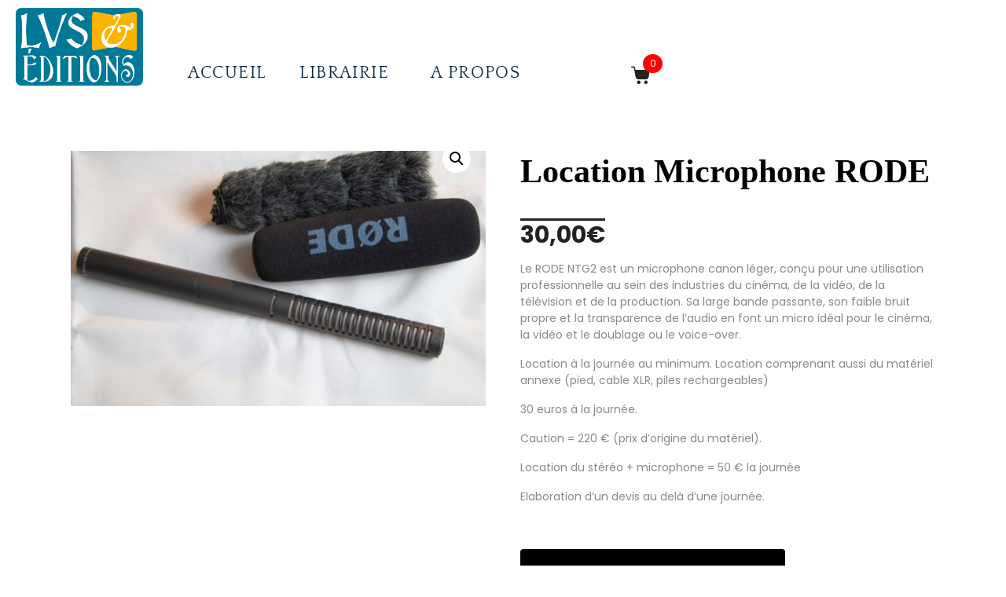

--- FILE ---
content_type: text/html; charset=UTF-8
request_url: https://www.lavoixedition.fr/produit/location-microphone-rode-enregistrement-son/
body_size: 28668
content:
<!DOCTYPE html><html dir="ltr" lang="fr-FR" prefix="og: https://ogp.me/ns#"><head >	<meta charset="UTF-8" />
	<meta name="viewport" content="width=device-width, initial-scale=1" />
	<title>Location Microphone RODE | LVS et éditions</title>

		<!-- All in One SEO 4.9.3 - aioseo.com -->
	<meta name="description" content="Le RODE NTG2 est un microphone canon léger, conçu pour une utilisation professionnelle au sein des industries du cinéma, de la vidéo et de la télévision." />
	<meta name="robots" content="max-image-preview:large" />
	<link rel="canonical" href="https://www.lavoixedition.fr/produit/location-microphone-rode-enregistrement-son/" />
	<meta name="generator" content="All in One SEO (AIOSEO) 4.9.3" />
		<meta property="og:locale" content="fr_FR" />
		<meta property="og:site_name" content="LVS et éditions" />
		<meta property="og:type" content="article" />
		<meta property="og:title" content="Location Microphone RODE | LVS et éditions" />
		<meta property="og:description" content="Le RODE NTG2 est un microphone canon léger, conçu pour une utilisation professionnelle au sein des industries du cinéma, de la vidéo et de la télévision." />
		<meta property="og:url" content="https://www.lavoixedition.fr/produit/location-microphone-rode-enregistrement-son/" />
		<meta property="og:image" content="https://www.lavoixedition.fr/wp-content/uploads/2021/02/Micro-1-1-scaled.jpg" />
		<meta property="og:image:secure_url" content="https://www.lavoixedition.fr/wp-content/uploads/2021/02/Micro-1-1-scaled.jpg" />
		<meta property="og:image:width" content="2560" />
		<meta property="og:image:height" content="1707" />
		<meta property="article:published_time" content="2021-03-08T10:10:50+00:00" />
		<meta property="article:modified_time" content="2021-12-02T16:37:57+00:00" />
		<meta property="article:publisher" content="https://www.facebook.com/lavoixedition.fr" />
		<meta name="twitter:card" content="summary_large_image" />
		<meta name="twitter:site" content="@lavoixsociale" />
		<meta name="twitter:title" content="Location Microphone RODE | LVS et éditions" />
		<meta name="twitter:description" content="Le RODE NTG2 est un microphone canon léger, conçu pour une utilisation professionnelle au sein des industries du cinéma, de la vidéo et de la télévision." />
		<meta name="twitter:image" content="https://www.lavoixedition.fr/wp-content/uploads/2021/02/Micro-1-1-scaled.jpg" />
		<script type="application/ld+json" class="aioseo-schema">
			{"@context":"https:\/\/schema.org","@graph":[{"@type":"BreadcrumbList","@id":"https:\/\/www.lavoixedition.fr\/produit\/location-microphone-rode-enregistrement-son\/#breadcrumblist","itemListElement":[{"@type":"ListItem","@id":"https:\/\/www.lavoixedition.fr#listItem","position":1,"name":"Accueil","item":"https:\/\/www.lavoixedition.fr","nextItem":{"@type":"ListItem","@id":"https:\/\/www.lavoixedition.fr\/boutique\/#listItem","name":"Boutique"}},{"@type":"ListItem","@id":"https:\/\/www.lavoixedition.fr\/boutique\/#listItem","position":2,"name":"Boutique","item":"https:\/\/www.lavoixedition.fr\/boutique\/","nextItem":{"@type":"ListItem","@id":"https:\/\/www.lavoixedition.fr\/product-category\/location-et-materiel\/#listItem","name":"Locations et Mat\u00e9riel"},"previousItem":{"@type":"ListItem","@id":"https:\/\/www.lavoixedition.fr#listItem","name":"Accueil"}},{"@type":"ListItem","@id":"https:\/\/www.lavoixedition.fr\/product-category\/location-et-materiel\/#listItem","position":3,"name":"Locations et Mat\u00e9riel","item":"https:\/\/www.lavoixedition.fr\/product-category\/location-et-materiel\/","nextItem":{"@type":"ListItem","@id":"https:\/\/www.lavoixedition.fr\/produit\/location-microphone-rode-enregistrement-son\/#listItem","name":"Location Microphone RODE"},"previousItem":{"@type":"ListItem","@id":"https:\/\/www.lavoixedition.fr\/boutique\/#listItem","name":"Boutique"}},{"@type":"ListItem","@id":"https:\/\/www.lavoixedition.fr\/produit\/location-microphone-rode-enregistrement-son\/#listItem","position":4,"name":"Location Microphone RODE","previousItem":{"@type":"ListItem","@id":"https:\/\/www.lavoixedition.fr\/product-category\/location-et-materiel\/#listItem","name":"Locations et Mat\u00e9riel"}}]},{"@type":"Organization","@id":"https:\/\/www.lavoixedition.fr\/#organization","name":"La voix Sociale & \u00e9ditions","description":"\u00e0 l'origine du livre","url":"https:\/\/www.lavoixedition.fr\/","telephone":"+33635907467","logo":{"@type":"ImageObject","url":"https:\/\/www.lavoixedition.fr\/wp-content\/uploads\/2020\/06\/pour-multisupport-logo-et-dition.png","@id":"https:\/\/www.lavoixedition.fr\/produit\/location-microphone-rode-enregistrement-son\/#organizationLogo"},"image":{"@id":"https:\/\/www.lavoixedition.fr\/produit\/location-microphone-rode-enregistrement-son\/#organizationLogo"},"sameAs":["https:\/\/www.facebook.com\/lavoixedition.fr","https:\/\/twitter.com\/lavoixsociale?lang=fr","https:\/\/www.instagram.com\/lavoixsociale\/"]},{"@type":"WebPage","@id":"https:\/\/www.lavoixedition.fr\/produit\/location-microphone-rode-enregistrement-son\/#webpage","url":"https:\/\/www.lavoixedition.fr\/produit\/location-microphone-rode-enregistrement-son\/","name":"Location Microphone RODE | LVS et \u00e9ditions","description":"Le RODE NTG2 est un microphone canon l\u00e9ger, con\u00e7u pour une utilisation professionnelle au sein des industries du cin\u00e9ma, de la vid\u00e9o et de la t\u00e9l\u00e9vision.","inLanguage":"fr-FR","isPartOf":{"@id":"https:\/\/www.lavoixedition.fr\/#website"},"breadcrumb":{"@id":"https:\/\/www.lavoixedition.fr\/produit\/location-microphone-rode-enregistrement-son\/#breadcrumblist"},"image":{"@type":"ImageObject","url":"https:\/\/www.lavoixedition.fr\/wp-content\/uploads\/2021\/02\/Micro-1-1-scaled.jpg","@id":"https:\/\/www.lavoixedition.fr\/produit\/location-microphone-rode-enregistrement-son\/#mainImage","width":2560,"height":1707},"primaryImageOfPage":{"@id":"https:\/\/www.lavoixedition.fr\/produit\/location-microphone-rode-enregistrement-son\/#mainImage"},"datePublished":"2021-03-08T10:10:50+00:00","dateModified":"2021-12-02T16:37:57+00:00"},{"@type":"WebSite","@id":"https:\/\/www.lavoixedition.fr\/#website","url":"https:\/\/www.lavoixedition.fr\/","name":"LVS & \u00e9ditions","description":"\u00e0 l'origine du livre","inLanguage":"fr-FR","publisher":{"@id":"https:\/\/www.lavoixedition.fr\/#organization"}}]}
		</script>
		<!-- All in One SEO -->

<link rel="alternate" type="application/rss+xml" title="LVS et éditions &raquo; Flux" href="https://www.lavoixedition.fr/feed/" />
<link rel="alternate" type="application/rss+xml" title="LVS et éditions &raquo; Flux des commentaires" href="https://www.lavoixedition.fr/comments/feed/" />
<link rel="alternate" title="oEmbed (JSON)" type="application/json+oembed" href="https://www.lavoixedition.fr/wp-json/oembed/1.0/embed?url=https%3A%2F%2Fwww.lavoixedition.fr%2Fproduit%2Flocation-microphone-rode-enregistrement-son%2F" />
<link rel="alternate" title="oEmbed (XML)" type="text/xml+oembed" href="https://www.lavoixedition.fr/wp-json/oembed/1.0/embed?url=https%3A%2F%2Fwww.lavoixedition.fr%2Fproduit%2Flocation-microphone-rode-enregistrement-son%2F&#038;format=xml" />
<style id='wp-img-auto-sizes-contain-inline-css' type='text/css'>
img:is([sizes=auto i],[sizes^="auto," i]){contain-intrinsic-size:3000px 1500px}
/*# sourceURL=wp-img-auto-sizes-contain-inline-css */
</style>
<link rel='stylesheet' id='font-awesome-5-all-css' href='https://www.lavoixedition.fr/wp-content/plugins/elementor/assets/lib/font-awesome/css/all.min.css?ver=3.34.2' type='text/css' media='all' />
<link rel='stylesheet' id='font-awesome-4-shim-css' href='https://www.lavoixedition.fr/wp-content/plugins/elementor/assets/lib/font-awesome/css/v4-shims.min.css?ver=3.34.2' type='text/css' media='all' />
<style id='wp-emoji-styles-inline-css' type='text/css'>

	img.wp-smiley, img.emoji {
		display: inline !important;
		border: none !important;
		box-shadow: none !important;
		height: 1em !important;
		width: 1em !important;
		margin: 0 0.07em !important;
		vertical-align: -0.1em !important;
		background: none !important;
		padding: 0 !important;
	}
/*# sourceURL=wp-emoji-styles-inline-css */
</style>
<link rel='stylesheet' id='wp-block-library-css' href='https://www.lavoixedition.fr/wp-includes/css/dist/block-library/style.min.css?ver=6.9' type='text/css' media='all' />
<style id='wp-block-library-theme-inline-css' type='text/css'>
.wp-block-audio :where(figcaption){color:#555;font-size:13px;text-align:center}.is-dark-theme .wp-block-audio :where(figcaption){color:#ffffffa6}.wp-block-audio{margin:0 0 1em}.wp-block-code{border:1px solid #ccc;border-radius:4px;font-family:Menlo,Consolas,monaco,monospace;padding:.8em 1em}.wp-block-embed :where(figcaption){color:#555;font-size:13px;text-align:center}.is-dark-theme .wp-block-embed :where(figcaption){color:#ffffffa6}.wp-block-embed{margin:0 0 1em}.blocks-gallery-caption{color:#555;font-size:13px;text-align:center}.is-dark-theme .blocks-gallery-caption{color:#ffffffa6}:root :where(.wp-block-image figcaption){color:#555;font-size:13px;text-align:center}.is-dark-theme :root :where(.wp-block-image figcaption){color:#ffffffa6}.wp-block-image{margin:0 0 1em}.wp-block-pullquote{border-bottom:4px solid;border-top:4px solid;color:currentColor;margin-bottom:1.75em}.wp-block-pullquote :where(cite),.wp-block-pullquote :where(footer),.wp-block-pullquote__citation{color:currentColor;font-size:.8125em;font-style:normal;text-transform:uppercase}.wp-block-quote{border-left:.25em solid;margin:0 0 1.75em;padding-left:1em}.wp-block-quote cite,.wp-block-quote footer{color:currentColor;font-size:.8125em;font-style:normal;position:relative}.wp-block-quote:where(.has-text-align-right){border-left:none;border-right:.25em solid;padding-left:0;padding-right:1em}.wp-block-quote:where(.has-text-align-center){border:none;padding-left:0}.wp-block-quote.is-large,.wp-block-quote.is-style-large,.wp-block-quote:where(.is-style-plain){border:none}.wp-block-search .wp-block-search__label{font-weight:700}.wp-block-search__button{border:1px solid #ccc;padding:.375em .625em}:where(.wp-block-group.has-background){padding:1.25em 2.375em}.wp-block-separator.has-css-opacity{opacity:.4}.wp-block-separator{border:none;border-bottom:2px solid;margin-left:auto;margin-right:auto}.wp-block-separator.has-alpha-channel-opacity{opacity:1}.wp-block-separator:not(.is-style-wide):not(.is-style-dots){width:100px}.wp-block-separator.has-background:not(.is-style-dots){border-bottom:none;height:1px}.wp-block-separator.has-background:not(.is-style-wide):not(.is-style-dots){height:2px}.wp-block-table{margin:0 0 1em}.wp-block-table td,.wp-block-table th{word-break:normal}.wp-block-table :where(figcaption){color:#555;font-size:13px;text-align:center}.is-dark-theme .wp-block-table :where(figcaption){color:#ffffffa6}.wp-block-video :where(figcaption){color:#555;font-size:13px;text-align:center}.is-dark-theme .wp-block-video :where(figcaption){color:#ffffffa6}.wp-block-video{margin:0 0 1em}:root :where(.wp-block-template-part.has-background){margin-bottom:0;margin-top:0;padding:1.25em 2.375em}
/*# sourceURL=/wp-includes/css/dist/block-library/theme.min.css */
</style>
<style id='classic-theme-styles-inline-css' type='text/css'>
/*! This file is auto-generated */
.wp-block-button__link{color:#fff;background-color:#32373c;border-radius:9999px;box-shadow:none;text-decoration:none;padding:calc(.667em + 2px) calc(1.333em + 2px);font-size:1.125em}.wp-block-file__button{background:#32373c;color:#fff;text-decoration:none}
/*# sourceURL=/wp-includes/css/classic-themes.min.css */
</style>
<link rel='stylesheet' id='aioseo/css/src/vue/standalone/blocks/table-of-contents/global.scss-css' href='https://www.lavoixedition.fr/wp-content/plugins/all-in-one-seo-pack/dist/Lite/assets/css/table-of-contents/global.e90f6d47.css?ver=4.9.3' type='text/css' media='all' />
<style id='global-styles-inline-css' type='text/css'>
:root{--wp--preset--aspect-ratio--square: 1;--wp--preset--aspect-ratio--4-3: 4/3;--wp--preset--aspect-ratio--3-4: 3/4;--wp--preset--aspect-ratio--3-2: 3/2;--wp--preset--aspect-ratio--2-3: 2/3;--wp--preset--aspect-ratio--16-9: 16/9;--wp--preset--aspect-ratio--9-16: 9/16;--wp--preset--color--black: #000000;--wp--preset--color--cyan-bluish-gray: #abb8c3;--wp--preset--color--white: #ffffff;--wp--preset--color--pale-pink: #f78da7;--wp--preset--color--vivid-red: #cf2e2e;--wp--preset--color--luminous-vivid-orange: #ff6900;--wp--preset--color--luminous-vivid-amber: #fcb900;--wp--preset--color--light-green-cyan: #7bdcb5;--wp--preset--color--vivid-green-cyan: #00d084;--wp--preset--color--pale-cyan-blue: #8ed1fc;--wp--preset--color--vivid-cyan-blue: #0693e3;--wp--preset--color--vivid-purple: #9b51e0;--wp--preset--gradient--vivid-cyan-blue-to-vivid-purple: linear-gradient(135deg,rgb(6,147,227) 0%,rgb(155,81,224) 100%);--wp--preset--gradient--light-green-cyan-to-vivid-green-cyan: linear-gradient(135deg,rgb(122,220,180) 0%,rgb(0,208,130) 100%);--wp--preset--gradient--luminous-vivid-amber-to-luminous-vivid-orange: linear-gradient(135deg,rgb(252,185,0) 0%,rgb(255,105,0) 100%);--wp--preset--gradient--luminous-vivid-orange-to-vivid-red: linear-gradient(135deg,rgb(255,105,0) 0%,rgb(207,46,46) 100%);--wp--preset--gradient--very-light-gray-to-cyan-bluish-gray: linear-gradient(135deg,rgb(238,238,238) 0%,rgb(169,184,195) 100%);--wp--preset--gradient--cool-to-warm-spectrum: linear-gradient(135deg,rgb(74,234,220) 0%,rgb(151,120,209) 20%,rgb(207,42,186) 40%,rgb(238,44,130) 60%,rgb(251,105,98) 80%,rgb(254,248,76) 100%);--wp--preset--gradient--blush-light-purple: linear-gradient(135deg,rgb(255,206,236) 0%,rgb(152,150,240) 100%);--wp--preset--gradient--blush-bordeaux: linear-gradient(135deg,rgb(254,205,165) 0%,rgb(254,45,45) 50%,rgb(107,0,62) 100%);--wp--preset--gradient--luminous-dusk: linear-gradient(135deg,rgb(255,203,112) 0%,rgb(199,81,192) 50%,rgb(65,88,208) 100%);--wp--preset--gradient--pale-ocean: linear-gradient(135deg,rgb(255,245,203) 0%,rgb(182,227,212) 50%,rgb(51,167,181) 100%);--wp--preset--gradient--electric-grass: linear-gradient(135deg,rgb(202,248,128) 0%,rgb(113,206,126) 100%);--wp--preset--gradient--midnight: linear-gradient(135deg,rgb(2,3,129) 0%,rgb(40,116,252) 100%);--wp--preset--font-size--small: 13px;--wp--preset--font-size--medium: 20px;--wp--preset--font-size--large: 36px;--wp--preset--font-size--x-large: 42px;--wp--preset--spacing--20: 0.44rem;--wp--preset--spacing--30: 0.67rem;--wp--preset--spacing--40: 1rem;--wp--preset--spacing--50: 1.5rem;--wp--preset--spacing--60: 2.25rem;--wp--preset--spacing--70: 3.38rem;--wp--preset--spacing--80: 5.06rem;--wp--preset--shadow--natural: 6px 6px 9px rgba(0, 0, 0, 0.2);--wp--preset--shadow--deep: 12px 12px 50px rgba(0, 0, 0, 0.4);--wp--preset--shadow--sharp: 6px 6px 0px rgba(0, 0, 0, 0.2);--wp--preset--shadow--outlined: 6px 6px 0px -3px rgb(255, 255, 255), 6px 6px rgb(0, 0, 0);--wp--preset--shadow--crisp: 6px 6px 0px rgb(0, 0, 0);}:where(.is-layout-flex){gap: 0.5em;}:where(.is-layout-grid){gap: 0.5em;}body .is-layout-flex{display: flex;}.is-layout-flex{flex-wrap: wrap;align-items: center;}.is-layout-flex > :is(*, div){margin: 0;}body .is-layout-grid{display: grid;}.is-layout-grid > :is(*, div){margin: 0;}:where(.wp-block-columns.is-layout-flex){gap: 2em;}:where(.wp-block-columns.is-layout-grid){gap: 2em;}:where(.wp-block-post-template.is-layout-flex){gap: 1.25em;}:where(.wp-block-post-template.is-layout-grid){gap: 1.25em;}.has-black-color{color: var(--wp--preset--color--black) !important;}.has-cyan-bluish-gray-color{color: var(--wp--preset--color--cyan-bluish-gray) !important;}.has-white-color{color: var(--wp--preset--color--white) !important;}.has-pale-pink-color{color: var(--wp--preset--color--pale-pink) !important;}.has-vivid-red-color{color: var(--wp--preset--color--vivid-red) !important;}.has-luminous-vivid-orange-color{color: var(--wp--preset--color--luminous-vivid-orange) !important;}.has-luminous-vivid-amber-color{color: var(--wp--preset--color--luminous-vivid-amber) !important;}.has-light-green-cyan-color{color: var(--wp--preset--color--light-green-cyan) !important;}.has-vivid-green-cyan-color{color: var(--wp--preset--color--vivid-green-cyan) !important;}.has-pale-cyan-blue-color{color: var(--wp--preset--color--pale-cyan-blue) !important;}.has-vivid-cyan-blue-color{color: var(--wp--preset--color--vivid-cyan-blue) !important;}.has-vivid-purple-color{color: var(--wp--preset--color--vivid-purple) !important;}.has-black-background-color{background-color: var(--wp--preset--color--black) !important;}.has-cyan-bluish-gray-background-color{background-color: var(--wp--preset--color--cyan-bluish-gray) !important;}.has-white-background-color{background-color: var(--wp--preset--color--white) !important;}.has-pale-pink-background-color{background-color: var(--wp--preset--color--pale-pink) !important;}.has-vivid-red-background-color{background-color: var(--wp--preset--color--vivid-red) !important;}.has-luminous-vivid-orange-background-color{background-color: var(--wp--preset--color--luminous-vivid-orange) !important;}.has-luminous-vivid-amber-background-color{background-color: var(--wp--preset--color--luminous-vivid-amber) !important;}.has-light-green-cyan-background-color{background-color: var(--wp--preset--color--light-green-cyan) !important;}.has-vivid-green-cyan-background-color{background-color: var(--wp--preset--color--vivid-green-cyan) !important;}.has-pale-cyan-blue-background-color{background-color: var(--wp--preset--color--pale-cyan-blue) !important;}.has-vivid-cyan-blue-background-color{background-color: var(--wp--preset--color--vivid-cyan-blue) !important;}.has-vivid-purple-background-color{background-color: var(--wp--preset--color--vivid-purple) !important;}.has-black-border-color{border-color: var(--wp--preset--color--black) !important;}.has-cyan-bluish-gray-border-color{border-color: var(--wp--preset--color--cyan-bluish-gray) !important;}.has-white-border-color{border-color: var(--wp--preset--color--white) !important;}.has-pale-pink-border-color{border-color: var(--wp--preset--color--pale-pink) !important;}.has-vivid-red-border-color{border-color: var(--wp--preset--color--vivid-red) !important;}.has-luminous-vivid-orange-border-color{border-color: var(--wp--preset--color--luminous-vivid-orange) !important;}.has-luminous-vivid-amber-border-color{border-color: var(--wp--preset--color--luminous-vivid-amber) !important;}.has-light-green-cyan-border-color{border-color: var(--wp--preset--color--light-green-cyan) !important;}.has-vivid-green-cyan-border-color{border-color: var(--wp--preset--color--vivid-green-cyan) !important;}.has-pale-cyan-blue-border-color{border-color: var(--wp--preset--color--pale-cyan-blue) !important;}.has-vivid-cyan-blue-border-color{border-color: var(--wp--preset--color--vivid-cyan-blue) !important;}.has-vivid-purple-border-color{border-color: var(--wp--preset--color--vivid-purple) !important;}.has-vivid-cyan-blue-to-vivid-purple-gradient-background{background: var(--wp--preset--gradient--vivid-cyan-blue-to-vivid-purple) !important;}.has-light-green-cyan-to-vivid-green-cyan-gradient-background{background: var(--wp--preset--gradient--light-green-cyan-to-vivid-green-cyan) !important;}.has-luminous-vivid-amber-to-luminous-vivid-orange-gradient-background{background: var(--wp--preset--gradient--luminous-vivid-amber-to-luminous-vivid-orange) !important;}.has-luminous-vivid-orange-to-vivid-red-gradient-background{background: var(--wp--preset--gradient--luminous-vivid-orange-to-vivid-red) !important;}.has-very-light-gray-to-cyan-bluish-gray-gradient-background{background: var(--wp--preset--gradient--very-light-gray-to-cyan-bluish-gray) !important;}.has-cool-to-warm-spectrum-gradient-background{background: var(--wp--preset--gradient--cool-to-warm-spectrum) !important;}.has-blush-light-purple-gradient-background{background: var(--wp--preset--gradient--blush-light-purple) !important;}.has-blush-bordeaux-gradient-background{background: var(--wp--preset--gradient--blush-bordeaux) !important;}.has-luminous-dusk-gradient-background{background: var(--wp--preset--gradient--luminous-dusk) !important;}.has-pale-ocean-gradient-background{background: var(--wp--preset--gradient--pale-ocean) !important;}.has-electric-grass-gradient-background{background: var(--wp--preset--gradient--electric-grass) !important;}.has-midnight-gradient-background{background: var(--wp--preset--gradient--midnight) !important;}.has-small-font-size{font-size: var(--wp--preset--font-size--small) !important;}.has-medium-font-size{font-size: var(--wp--preset--font-size--medium) !important;}.has-large-font-size{font-size: var(--wp--preset--font-size--large) !important;}.has-x-large-font-size{font-size: var(--wp--preset--font-size--x-large) !important;}
:where(.wp-block-post-template.is-layout-flex){gap: 1.25em;}:where(.wp-block-post-template.is-layout-grid){gap: 1.25em;}
:where(.wp-block-term-template.is-layout-flex){gap: 1.25em;}:where(.wp-block-term-template.is-layout-grid){gap: 1.25em;}
:where(.wp-block-columns.is-layout-flex){gap: 2em;}:where(.wp-block-columns.is-layout-grid){gap: 2em;}
:root :where(.wp-block-pullquote){font-size: 1.5em;line-height: 1.6;}
/*# sourceURL=global-styles-inline-css */
</style>
<link rel='stylesheet' id='stripe-handler-ng-style-css' href='https://www.lavoixedition.fr/wp-content/plugins/stripe-payments/public/assets/css/public.css?ver=2.0.96' type='text/css' media='all' />
<link rel='stylesheet' id='photoswipe-css' href='https://www.lavoixedition.fr/wp-content/plugins/woocommerce/assets/css/photoswipe/photoswipe.min.css?ver=10.4.3' type='text/css' media='all' />
<link rel='stylesheet' id='photoswipe-default-skin-css' href='https://www.lavoixedition.fr/wp-content/plugins/woocommerce/assets/css/photoswipe/default-skin/default-skin.min.css?ver=10.4.3' type='text/css' media='all' />
<link rel='stylesheet' id='woocommerce-layout-css' href='https://www.lavoixedition.fr/wp-content/plugins/woocommerce/assets/css/woocommerce-layout.css?ver=10.4.3' type='text/css' media='all' />
<link rel='stylesheet' id='woocommerce-smallscreen-css' href='https://www.lavoixedition.fr/wp-content/plugins/woocommerce/assets/css/woocommerce-smallscreen.css?ver=10.4.3' type='text/css' media='only screen and (max-width: 768px)' />
<link rel='stylesheet' id='woocommerce-general-css' href='https://www.lavoixedition.fr/wp-content/plugins/woocommerce/assets/css/woocommerce.css?ver=10.4.3' type='text/css' media='all' />
<style id='woocommerce-inline-inline-css' type='text/css'>
.woocommerce form .form-row .required { visibility: visible; }
/*# sourceURL=woocommerce-inline-inline-css */
</style>
<link rel='stylesheet' id='dgwt-wcas-style-css' href='https://www.lavoixedition.fr/wp-content/plugins/ajax-search-for-woocommerce/assets/css/style.min.css?ver=1.32.2' type='text/css' media='all' />
<link rel='stylesheet' id='jupiterx-popups-animation-css' href='https://www.lavoixedition.fr/wp-content/plugins/jupiterx-core/includes/extensions/raven/assets/lib/animate/animate.min.css?ver=4.14.1' type='text/css' media='all' />
<link rel='stylesheet' id='jupiterx-css' href='https://www.lavoixedition.fr/wp-content/uploads/jupiterx/compiler/jupiterx/706f467.css?ver=4.14.1' type='text/css' media='all' />
<link rel='stylesheet' id='jupiterx-elements-dynamic-styles-css' href='https://www.lavoixedition.fr/wp-content/uploads/jupiterx/compiler/jupiterx-elements-dynamic-styles/9e46b50.css?ver=4.14.1' type='text/css' media='all' />
<link rel='stylesheet' id='elementor-icons-css' href='https://www.lavoixedition.fr/wp-content/plugins/elementor/assets/lib/eicons/css/elementor-icons.min.css?ver=5.46.0' type='text/css' media='all' />
<link rel='stylesheet' id='elementor-frontend-css' href='https://www.lavoixedition.fr/wp-content/plugins/elementor/assets/css/frontend.min.css?ver=3.34.2' type='text/css' media='all' />
<link rel='stylesheet' id='font-awesome-css' href='https://www.lavoixedition.fr/wp-content/plugins/elementor/assets/lib/font-awesome/css/font-awesome.min.css?ver=4.7.0' type='text/css' media='all' />
<link rel='stylesheet' id='jupiterx-core-raven-frontend-css' href='https://www.lavoixedition.fr/wp-content/plugins/jupiterx-core/includes/extensions/raven/assets/css/frontend.min.css?ver=6.9' type='text/css' media='all' />
<link rel='stylesheet' id='elementor-post-2272-css' href='https://www.lavoixedition.fr/wp-content/uploads/elementor/css/post-2272.css?ver=1769992943' type='text/css' media='all' />
<link rel='stylesheet' id='elementor-pro-css' href='https://www.lavoixedition.fr/wp-content/plugins/elementor-pro/assets/css/frontend.min.css?ver=3.13.1' type='text/css' media='all' />
<link rel='stylesheet' id='flatpickr-css' href='https://www.lavoixedition.fr/wp-content/plugins/elementor/assets/lib/flatpickr/flatpickr.min.css?ver=4.6.13' type='text/css' media='all' />
<link rel='stylesheet' id='elementor-post-402-css' href='https://www.lavoixedition.fr/wp-content/uploads/elementor/css/post-402.css?ver=1769992943' type='text/css' media='all' />
<link rel='stylesheet' id='flexible-shipping-free-shipping-css' href='https://www.lavoixedition.fr/wp-content/plugins/flexible-shipping/assets/dist/css/free-shipping.css?ver=6.5.4.2' type='text/css' media='all' />
<link rel='stylesheet' id='wc_stripe_express_checkout_style-css' href='https://www.lavoixedition.fr/wp-content/plugins/woocommerce-gateway-stripe/build/express-checkout.css?ver=f49792bd42ded7e3e1cb' type='text/css' media='all' />
<link rel='stylesheet' id='ms-main-css' href='https://www.lavoixedition.fr/wp-content/plugins/masterslider/public/assets/css/masterslider.main.css?ver=3.4.7' type='text/css' media='all' />
<link rel='stylesheet' id='ms-custom-css' href='https://www.lavoixedition.fr/wp-content/uploads/masterslider/custom.css?ver=1.2' type='text/css' media='all' />
<link rel='stylesheet' id='elementor-post-158-css' href='https://www.lavoixedition.fr/wp-content/uploads/elementor/css/post-158.css?ver=1769992943' type='text/css' media='all' />
<link rel='stylesheet' id='elementor-gf-local-poppins-css' href='https://www.lavoixedition.fr/wp-content/uploads/elementor/google-fonts/css/poppins.css?ver=1742824751' type='text/css' media='all' />
<link rel='stylesheet' id='elementor-gf-local-quattrocento-css' href='https://www.lavoixedition.fr/wp-content/uploads/elementor/google-fonts/css/quattrocento.css?ver=1742828086' type='text/css' media='all' />
<link rel='stylesheet' id='elementor-icons-shared-0-css' href='https://www.lavoixedition.fr/wp-content/plugins/elementor/assets/lib/font-awesome/css/fontawesome.min.css?ver=5.15.3' type='text/css' media='all' />
<link rel='stylesheet' id='elementor-icons-fa-solid-css' href='https://www.lavoixedition.fr/wp-content/plugins/elementor/assets/lib/font-awesome/css/solid.min.css?ver=5.15.3' type='text/css' media='all' />
<script type="text/javascript" src="https://www.lavoixedition.fr/wp-content/plugins/elementor/assets/lib/font-awesome/js/v4-shims.min.js?ver=3.34.2" id="font-awesome-4-shim-js"></script>
<script type="text/javascript" src="https://www.lavoixedition.fr/wp-includes/js/jquery/jquery.min.js?ver=3.7.1" id="jquery-core-js"></script>
<script type="text/javascript" src="https://www.lavoixedition.fr/wp-includes/js/jquery/jquery-migrate.min.js?ver=3.4.1" id="jquery-migrate-js"></script>
<script type="text/javascript" src="https://www.lavoixedition.fr/wp-content/plugins/masterslider/includes/modules/elementor/assets/js/elementor-widgets.js?ver=3.4.7" id="masterslider-elementor-widgets-js"></script>
<script type="text/javascript" src="https://www.lavoixedition.fr/wp-content/plugins/woocommerce/assets/js/jquery-blockui/jquery.blockUI.min.js?ver=2.7.0-wc.10.4.3" id="wc-jquery-blockui-js" defer="defer" data-wp-strategy="defer"></script>
<script type="text/javascript" id="wc-add-to-cart-js-extra">
/* <![CDATA[ */
var wc_add_to_cart_params = {"ajax_url":"/wp-admin/admin-ajax.php","wc_ajax_url":"/?wc-ajax=%%endpoint%%","i18n_view_cart":"Voir le panier","cart_url":"https://www.lavoixedition.fr/mon-panier/","is_cart":"","cart_redirect_after_add":"no"};
//# sourceURL=wc-add-to-cart-js-extra
/* ]]> */
</script>
<script type="text/javascript" src="https://www.lavoixedition.fr/wp-content/plugins/woocommerce/assets/js/frontend/add-to-cart.min.js?ver=10.4.3" id="wc-add-to-cart-js" defer="defer" data-wp-strategy="defer"></script>
<script type="text/javascript" src="https://www.lavoixedition.fr/wp-content/plugins/woocommerce/assets/js/zoom/jquery.zoom.min.js?ver=1.7.21-wc.10.4.3" id="wc-zoom-js" defer="defer" data-wp-strategy="defer"></script>
<script type="text/javascript" src="https://www.lavoixedition.fr/wp-content/plugins/woocommerce/assets/js/flexslider/jquery.flexslider.min.js?ver=2.7.2-wc.10.4.3" id="wc-flexslider-js" defer="defer" data-wp-strategy="defer"></script>
<script type="text/javascript" src="https://www.lavoixedition.fr/wp-content/plugins/woocommerce/assets/js/photoswipe/photoswipe.min.js?ver=4.1.1-wc.10.4.3" id="wc-photoswipe-js" defer="defer" data-wp-strategy="defer"></script>
<script type="text/javascript" src="https://www.lavoixedition.fr/wp-content/plugins/woocommerce/assets/js/photoswipe/photoswipe-ui-default.min.js?ver=4.1.1-wc.10.4.3" id="wc-photoswipe-ui-default-js" defer="defer" data-wp-strategy="defer"></script>
<script type="text/javascript" id="wc-single-product-js-extra">
/* <![CDATA[ */
var wc_single_product_params = {"i18n_required_rating_text":"Veuillez s\u00e9lectionner une note","i18n_rating_options":["1\u00a0\u00e9toile sur 5","2\u00a0\u00e9toiles sur 5","3\u00a0\u00e9toiles sur 5","4\u00a0\u00e9toiles sur 5","5\u00a0\u00e9toiles sur 5"],"i18n_product_gallery_trigger_text":"Voir la galerie d\u2019images en plein \u00e9cran","review_rating_required":"yes","flexslider":{"rtl":false,"animation":"slide","smoothHeight":true,"directionNav":true,"controlNav":false,"slideshow":false,"animationSpeed":500,"animationLoop":false,"allowOneSlide":false,"prevText":"\u003Csvg fill=\"#333333\" version=\"1.1\" id=\"Layer_1\" xmlns=\"http://www.w3.org/2000/svg\" xmlns:xlink=\"http://www.w3.org/1999/xlink\" x=\"0px\" y=\"0px\" width=\"7.2px\" height=\"12px\" viewBox=\"0 0 7.2 12\" style=\"enable-background:new 0 0 7.2 12;\" xml:space=\"preserve\"\u003E\u003Cpath class=\"st0\" d=\"M2.4,6l4.5-4.3c0.4-0.4,0.4-1,0-1.4c-0.4-0.4-1-0.4-1.4,0l-5.2,5C0.1,5.5,0,5.7,0,6s0.1,0.5,0.3,0.7l5.2,5\tC5.7,11.9,6,12,6.2,12c0.3,0,0.5-0.1,0.7-0.3c0.4-0.4,0.4-1,0-1.4L2.4,6z\"/\u003E\u003C/svg\u003E","nextText":"\u003Csvg fill=\"#333333\" version=\"1.1\" id=\"Layer_1\" xmlns=\"http://www.w3.org/2000/svg\" xmlns:xlink=\"http://www.w3.org/1999/xlink\" x=\"0px\" y=\"0px\" width=\"7.2px\" height=\"12px\" viewBox=\"0 0 7.2 12\" style=\"enable-background:new 0 0 7.2 12;\" xml:space=\"preserve\"\u003E\u003Cpath class=\"st0\" d=\"M4.8,6l-4.5,4.3c-0.4,0.4-0.4,1,0,1.4c0.4,0.4,1,0.4,1.4,0l5.2-5C7.1,6.5,7.2,6.3,7.2,6S7.1,5.5,6.9,5.3l-5.2-5C1.5,0.1,1.2,0,1,0C0.7,0,0.5,0.1,0.3,0.3c-0.4,0.4-0.4,1,0,1.4L4.8,6z\"/\u003E\u003C/svg\u003E"},"zoom_enabled":"1","zoom_options":[],"photoswipe_enabled":"1","photoswipe_options":{"shareEl":false,"closeOnScroll":false,"history":false,"hideAnimationDuration":0,"showAnimationDuration":0},"flexslider_enabled":"1"};
//# sourceURL=wc-single-product-js-extra
/* ]]> */
</script>
<script type="text/javascript" src="https://www.lavoixedition.fr/wp-content/plugins/woocommerce/assets/js/frontend/single-product.min.js?ver=10.4.3" id="wc-single-product-js" defer="defer" data-wp-strategy="defer"></script>
<script type="text/javascript" src="https://www.lavoixedition.fr/wp-content/plugins/woocommerce/assets/js/js-cookie/js.cookie.min.js?ver=2.1.4-wc.10.4.3" id="wc-js-cookie-js" defer="defer" data-wp-strategy="defer"></script>
<script type="text/javascript" id="woocommerce-js-extra">
/* <![CDATA[ */
var woocommerce_params = {"ajax_url":"/wp-admin/admin-ajax.php","wc_ajax_url":"/?wc-ajax=%%endpoint%%","i18n_password_show":"Afficher le mot de passe","i18n_password_hide":"Masquer le mot de passe"};
//# sourceURL=woocommerce-js-extra
/* ]]> */
</script>
<script type="text/javascript" src="https://www.lavoixedition.fr/wp-content/plugins/woocommerce/assets/js/frontend/woocommerce.min.js?ver=10.4.3" id="woocommerce-js" defer="defer" data-wp-strategy="defer"></script>
<script type="text/javascript" id="WCPAY_ASSETS-js-extra">
/* <![CDATA[ */
var wcpayAssets = {"url":"https://www.lavoixedition.fr/wp-content/plugins/woocommerce-payments/dist/"};
//# sourceURL=WCPAY_ASSETS-js-extra
/* ]]> */
</script>
<script type="text/javascript" src="https://www.lavoixedition.fr/wp-content/themes/jupiterx/lib/admin/assets/lib/webfont/webfont.min.js?ver=1.6.26" id="jupiterx-webfont-js"></script>
<script type="text/javascript" id="jupiterx-webfont-js-after">
/* <![CDATA[ */
WebFont.load({
				google: {
					families: ['Poppins:100,200,300,400,500,600,700,800,900,100italic,200italic,300italic,400italic,500italic,600italic,700italic,800italic,900italic','Antic:100,200,300,400,500,600,700,800,900,100italic,200italic,300italic,400italic,500italic,600italic,700italic,800italic,900italic']
				}
			});
//# sourceURL=jupiterx-webfont-js-after
/* ]]> */
</script>
<script type="text/javascript" src="https://www.lavoixedition.fr/wp-content/themes/jupiterx/lib/assets/dist/js/utils.min.js?ver=4.14.1" id="jupiterx-utils-js"></script>
<link rel="https://api.w.org/" href="https://www.lavoixedition.fr/wp-json/" /><link rel="alternate" title="JSON" type="application/json" href="https://www.lavoixedition.fr/wp-json/wp/v2/product/3663" /><link rel="EditURI" type="application/rsd+xml" title="RSD" href="https://www.lavoixedition.fr/xmlrpc.php?rsd" />
<meta name="generator" content="WordPress 6.9" />
<meta name="generator" content="WooCommerce 10.4.3" />
<link rel='shortlink' href='https://www.lavoixedition.fr/?p=3663' />
<script>var ms_grabbing_curosr='https://www.lavoixedition.fr/wp-content/plugins/masterslider/public/assets/css/common/grabbing.cur',ms_grab_curosr='https://www.lavoixedition.fr/wp-content/plugins/masterslider/public/assets/css/common/grab.cur';</script>
<meta name="generator" content="MasterSlider 3.4.7 - Responsive Touch Image Slider" />
		<style>
			.dgwt-wcas-ico-magnifier,.dgwt-wcas-ico-magnifier-handler{max-width:20px}.dgwt-wcas-search-wrapp{max-width:600px}		</style>
			<noscript><style>.woocommerce-product-gallery{ opacity: 1 !important; }</style></noscript>
	<meta name="generator" content="Elementor 3.34.2; features: additional_custom_breakpoints; settings: css_print_method-external, google_font-enabled, font_display-auto">
<style type="text/css">.recentcomments a{display:inline !important;padding:0 !important;margin:0 !important;}</style>			<style>
				.e-con.e-parent:nth-of-type(n+4):not(.e-lazyloaded):not(.e-no-lazyload),
				.e-con.e-parent:nth-of-type(n+4):not(.e-lazyloaded):not(.e-no-lazyload) * {
					background-image: none !important;
				}
				@media screen and (max-height: 1024px) {
					.e-con.e-parent:nth-of-type(n+3):not(.e-lazyloaded):not(.e-no-lazyload),
					.e-con.e-parent:nth-of-type(n+3):not(.e-lazyloaded):not(.e-no-lazyload) * {
						background-image: none !important;
					}
				}
				@media screen and (max-height: 640px) {
					.e-con.e-parent:nth-of-type(n+2):not(.e-lazyloaded):not(.e-no-lazyload),
					.e-con.e-parent:nth-of-type(n+2):not(.e-lazyloaded):not(.e-no-lazyload) * {
						background-image: none !important;
					}
				}
			</style>
			<meta name="generator" content="Powered by Slider Revolution 6.7.40 - responsive, Mobile-Friendly Slider Plugin for WordPress with comfortable drag and drop interface." />
<link rel="icon" href="https://www.lavoixedition.fr/wp-content/uploads/2020/05/Logo-onglet-64x64.png" sizes="32x32" />
<link rel="icon" href="https://www.lavoixedition.fr/wp-content/uploads/2020/05/Logo-onglet-300x300.png" sizes="192x192" />
<link rel="apple-touch-icon" href="https://www.lavoixedition.fr/wp-content/uploads/2020/05/Logo-onglet-300x300.png" />
<meta name="msapplication-TileImage" content="https://www.lavoixedition.fr/wp-content/uploads/2020/05/Logo-onglet-300x300.png" />
<script>function setREVStartSize(e){
			//window.requestAnimationFrame(function() {
				window.RSIW = window.RSIW===undefined ? window.innerWidth : window.RSIW;
				window.RSIH = window.RSIH===undefined ? window.innerHeight : window.RSIH;
				try {
					var pw = document.getElementById(e.c).parentNode.offsetWidth,
						newh;
					pw = pw===0 || isNaN(pw) || (e.l=="fullwidth" || e.layout=="fullwidth") ? window.RSIW : pw;
					e.tabw = e.tabw===undefined ? 0 : parseInt(e.tabw);
					e.thumbw = e.thumbw===undefined ? 0 : parseInt(e.thumbw);
					e.tabh = e.tabh===undefined ? 0 : parseInt(e.tabh);
					e.thumbh = e.thumbh===undefined ? 0 : parseInt(e.thumbh);
					e.tabhide = e.tabhide===undefined ? 0 : parseInt(e.tabhide);
					e.thumbhide = e.thumbhide===undefined ? 0 : parseInt(e.thumbhide);
					e.mh = e.mh===undefined || e.mh=="" || e.mh==="auto" ? 0 : parseInt(e.mh,0);
					if(e.layout==="fullscreen" || e.l==="fullscreen")
						newh = Math.max(e.mh,window.RSIH);
					else{
						e.gw = Array.isArray(e.gw) ? e.gw : [e.gw];
						for (var i in e.rl) if (e.gw[i]===undefined || e.gw[i]===0) e.gw[i] = e.gw[i-1];
						e.gh = e.el===undefined || e.el==="" || (Array.isArray(e.el) && e.el.length==0)? e.gh : e.el;
						e.gh = Array.isArray(e.gh) ? e.gh : [e.gh];
						for (var i in e.rl) if (e.gh[i]===undefined || e.gh[i]===0) e.gh[i] = e.gh[i-1];
											
						var nl = new Array(e.rl.length),
							ix = 0,
							sl;
						e.tabw = e.tabhide>=pw ? 0 : e.tabw;
						e.thumbw = e.thumbhide>=pw ? 0 : e.thumbw;
						e.tabh = e.tabhide>=pw ? 0 : e.tabh;
						e.thumbh = e.thumbhide>=pw ? 0 : e.thumbh;
						for (var i in e.rl) nl[i] = e.rl[i]<window.RSIW ? 0 : e.rl[i];
						sl = nl[0];
						for (var i in nl) if (sl>nl[i] && nl[i]>0) { sl = nl[i]; ix=i;}
						var m = pw>(e.gw[ix]+e.tabw+e.thumbw) ? 1 : (pw-(e.tabw+e.thumbw)) / (e.gw[ix]);
						newh =  (e.gh[ix] * m) + (e.tabh + e.thumbh);
					}
					var el = document.getElementById(e.c);
					if (el!==null && el) el.style.height = newh+"px";
					el = document.getElementById(e.c+"_wrapper");
					if (el!==null && el) {
						el.style.height = newh+"px";
						el.style.display = "block";
					}
				} catch(e){
					console.log("Failure at Presize of Slider:" + e)
				}
			//});
		  };</script>
		<style type="text/css" id="wp-custom-css">
			.raven-menu-item {
	text-decoration:none;
}
.raven-menu-item:hover {
	text-decoration:none;
}
/* supprimer menu deroulant dans les produits */

html.firefox .woocommerce .woocommerce-ordering select.orderby, html.firefox .woocommerce-page .woocommerce-ordering select.orderby {
    padding: 0;
    visibility: hidden !important;
	display:none !important;
}

/*.woocommerce h2, .woocommerce-page h2 {
    padding-top: 10%;
}*/

.woocommerce-products-header__title.page-title {
    padding-bottom: 5%;
}
		</style>
		</head><body class="wp-singular product-template-default single single-product postid-3663 wp-custom-logo wp-theme-jupiterx no-js theme-jupiterx _masterslider _msp_version_3.4.7 woocommerce woocommerce-page woocommerce-no-js jupiterx-product-template-1 elementor-default elementor-kit-2272 jupiterx-header-overlapped jupiterx-header-overlapped-tablet" itemscope="itemscope" itemtype="http://schema.org/WebPage"><a class="jupiterx-a11y jupiterx-a11y-skip-navigation-link" href="#jupiterx-main">Skip to content</a><div class="jupiterx-site"><header class="jupiterx-header jupiterx-header-custom" data-jupiterx-settings="{&quot;breakpoint&quot;:&quot;767.98&quot;,&quot;template&quot;:&quot;402&quot;,&quot;overlap&quot;:&quot;desktop,tablet&quot;}" role="banner" itemscope="itemscope" itemtype="http://schema.org/WPHeader">		<div data-elementor-type="header" data-elementor-id="402" class="elementor elementor-402 elementor-location-header">
					<div class="elementor-section-wrap">
								<section class="elementor-section elementor-top-section elementor-element elementor-element-109a1a2 elementor-section-height-min-height elementor-section-stretched elementor-section-content-middle elementor-section-boxed elementor-section-height-default elementor-section-items-middle" data-id="109a1a2" data-element_type="section" data-settings="{&quot;stretch_section&quot;:&quot;section-stretched&quot;,&quot;background_background&quot;:&quot;classic&quot;}">
						<div class="elementor-container elementor-column-gap-default">
					<div class="elementor-column elementor-col-20 elementor-top-column elementor-element elementor-element-a9178b5" data-id="a9178b5" data-element_type="column">
			<div class="elementor-widget-wrap elementor-element-populated">
						<div class="elementor-element elementor-element-3ad5a1c elementor-widget elementor-widget-theme-site-logo elementor-widget-image" data-id="3ad5a1c" data-element_type="widget" data-widget_type="theme-site-logo.default">
				<div class="elementor-widget-container">
										<div class="elementor-image">
						<figure class="wp-caption">
					<img fetchpriority="high" width="300" height="184" src="https://www.lavoixedition.fr/wp-content/uploads/2019/04/Logo-entier-300x184.png" class="attachment-medium size-medium wp-image-54887" alt="LVS &amp; éditions" srcset="https://www.lavoixedition.fr/wp-content/uploads/2019/04/Logo-entier-300x184.png 300w, https://www.lavoixedition.fr/wp-content/uploads/2019/04/Logo-entier-64x39.png 64w, https://www.lavoixedition.fr/wp-content/uploads/2019/04/Logo-entier.png 592w" sizes="(max-width: 300px) 100vw, 300px" />							<figcaption class="widget-image-caption wp-caption-text"></figcaption>
						</figure>
						</div>
								</div>
				</div>
				<div class="elementor-element elementor-element-8e2c1d4 elementor-widget elementor-widget-spacer" data-id="8e2c1d4" data-element_type="widget" data-widget_type="spacer.default">
				<div class="elementor-widget-container">
							<div class="elementor-spacer">
			<div class="elementor-spacer-inner"></div>
		</div>
						</div>
				</div>
					</div>
		</div>
				<div class="elementor-column elementor-col-20 elementor-top-column elementor-element elementor-element-ba316c6" data-id="ba316c6" data-element_type="column" data-settings="{&quot;background_background&quot;:&quot;classic&quot;}">
			<div class="elementor-widget-wrap elementor-element-populated">
						<div class="elementor-element elementor-element-af0569b raven-mobile-nav-menu-align-left raven-breakpoint-tablet raven-nav-menu-align-center raven-nav-menu-stretch elementor-widget elementor-widget-raven-nav-menu" data-id="af0569b" data-element_type="widget" data-settings="{&quot;submenu_icon&quot;:&quot;&lt;svg 0=\&quot;fas fa-chevron-down\&quot; class=\&quot;e-font-icon-svg e-fas-chevron-down\&quot;&gt;\n\t\t\t\t\t&lt;use xlink:href=\&quot;#fas-chevron-down\&quot;&gt;\n\t\t\t\t\t\t&lt;symbol id=\&quot;fas-chevron-down\&quot; viewBox=\&quot;0 0 448 512\&quot;&gt;\n\t\t\t\t\t\t\t&lt;path d=\&quot;M207.029 381.476L12.686 187.132c-9.373-9.373-9.373-24.569 0-33.941l22.667-22.667c9.357-9.357 24.522-9.375 33.901-.04L224 284.505l154.745-154.021c9.379-9.335 24.544-9.317 33.901.04l22.667 22.667c9.373 9.373 9.373 24.569 0 33.941L240.971 381.476c-9.373 9.372-24.569 9.372-33.942 0z\&quot;&gt;&lt;\/path&gt;\n\t\t\t\t\t\t&lt;\/symbol&gt;\n\t\t\t\t\t&lt;\/use&gt;\n\t\t\t\t&lt;\/svg&gt;&quot;,&quot;full_width&quot;:&quot;stretch&quot;,&quot;mobile_layout&quot;:&quot;dropdown&quot;,&quot;submenu_space_between&quot;:{&quot;unit&quot;:&quot;px&quot;,&quot;size&quot;:&quot;&quot;,&quot;sizes&quot;:[]},&quot;submenu_opening_position&quot;:&quot;bottom&quot;}" data-widget_type="raven-nav-menu.default">
				<div class="elementor-widget-container">
							<nav class="raven-nav-menu-main raven-nav-menu-horizontal raven-nav-menu-tablet- raven-nav-menu-mobile- raven-nav-icons-hidden-desktop raven-nav-icons-hidden-tablet raven-nav-icons-hidden-mobile">
			<ul id="menu-af0569b" class="raven-nav-menu"><li class="menu-item menu-item-type-post_type menu-item-object-page menu-item-home menu-item-2642"><a href="https://www.lavoixedition.fr/" class="raven-menu-item raven-link-item ">Accueil</a></li>
<li class="menu-item menu-item-type-custom menu-item-object-custom menu-item-has-children menu-item-4382"><a href="#" class="raven-menu-item raven-link-item ">Librairie</a>
<ul class="0 sub-menu raven-submenu">
	<li class="menu-item menu-item-type-taxonomy menu-item-object-product_cat menu-item-2794"><a href="https://www.lavoixedition.fr/product-category/livres/" class="raven-submenu-item raven-link-item ">Livres</a></li>
	<li class="menu-item menu-item-type-taxonomy menu-item-object-product_cat menu-item-2795"><a href="https://www.lavoixedition.fr/product-category/des-auteurs-et-des-marques-de-createurs-rennais/" class="raven-submenu-item raven-link-item ">Œuvres d&rsquo;Art et Objets</a></li>
	<li class="menu-item menu-item-type-taxonomy menu-item-object-product_cat current-product-ancestor current-menu-parent current-product-parent menu-item-3583"><a href="https://www.lavoixedition.fr/product-category/location-et-materiel/" class="raven-submenu-item raven-link-item ">Location d&rsquo;expositions</a></li>
	<li class="menu-item menu-item-type-taxonomy menu-item-object-product_cat menu-item-2796"><a href="https://www.lavoixedition.fr/product-category/formations-ateliers/" class="raven-submenu-item raven-link-item ">Formations &#038; Parcours</a></li>
</ul>
</li>
<li class="menu-item menu-item-type-post_type menu-item-object-page menu-item-has-children menu-item-902"><a title="						" href="https://www.lavoixedition.fr/a-propos/" class="raven-menu-item raven-link-item ">A propos</a>
<ul class="0 sub-menu raven-submenu">
	<li class="menu-item menu-item-type-post_type menu-item-object-page menu-item-911"><a title="						" href="https://www.lavoixedition.fr/nous-contacter/" class="raven-submenu-item raven-link-item ">Nous contacter</a></li>
	<li class="menu-item menu-item-type-post_type menu-item-object-page menu-item-901"><a title="						" href="https://www.lavoixedition.fr/faq/" class="raven-submenu-item raven-link-item ">FAQ</a></li>
	<li class="menu-item menu-item-type-post_type menu-item-object-page menu-item-3794"><a href="https://www.lavoixedition.fr/nous-faire-un-don/" class="raven-submenu-item raven-link-item ">Nous faire un don</a></li>
</ul>
</li>
</ul>		</nav>

		<div class="raven-nav-menu-toggle">

						<div class="raven-nav-menu-toggle-button ">
								<span class="fa fa-bars"></span>
								</div>

		</div>
		<nav class="raven-nav-icons-hidden-desktop raven-nav-icons-hidden-tablet raven-nav-icons-hidden-mobile raven-nav-menu-mobile raven-nav-menu-dropdown">
									<div class="raven-container">
				<ul id="menu-mobile-af0569b" class="raven-nav-menu"><li class="menu-item menu-item-type-post_type menu-item-object-page menu-item-home menu-item-2642"><a href="https://www.lavoixedition.fr/" class="raven-menu-item raven-link-item ">Accueil</a></li>
<li class="menu-item menu-item-type-custom menu-item-object-custom menu-item-has-children menu-item-4382"><a href="#" class="raven-menu-item raven-link-item ">Librairie</a>
<ul class="0 sub-menu raven-submenu">
	<li class="menu-item menu-item-type-taxonomy menu-item-object-product_cat menu-item-2794"><a href="https://www.lavoixedition.fr/product-category/livres/" class="raven-submenu-item raven-link-item ">Livres</a></li>
	<li class="menu-item menu-item-type-taxonomy menu-item-object-product_cat menu-item-2795"><a href="https://www.lavoixedition.fr/product-category/des-auteurs-et-des-marques-de-createurs-rennais/" class="raven-submenu-item raven-link-item ">Œuvres d&rsquo;Art et Objets</a></li>
	<li class="menu-item menu-item-type-taxonomy menu-item-object-product_cat current-product-ancestor current-menu-parent current-product-parent menu-item-3583"><a href="https://www.lavoixedition.fr/product-category/location-et-materiel/" class="raven-submenu-item raven-link-item ">Location d&rsquo;expositions</a></li>
	<li class="menu-item menu-item-type-taxonomy menu-item-object-product_cat menu-item-2796"><a href="https://www.lavoixedition.fr/product-category/formations-ateliers/" class="raven-submenu-item raven-link-item ">Formations &#038; Parcours</a></li>
</ul>
</li>
<li class="menu-item menu-item-type-post_type menu-item-object-page menu-item-has-children menu-item-902"><a title="						" href="https://www.lavoixedition.fr/a-propos/" class="raven-menu-item raven-link-item ">A propos</a>
<ul class="0 sub-menu raven-submenu">
	<li class="menu-item menu-item-type-post_type menu-item-object-page menu-item-911"><a title="						" href="https://www.lavoixedition.fr/nous-contacter/" class="raven-submenu-item raven-link-item ">Nous contacter</a></li>
	<li class="menu-item menu-item-type-post_type menu-item-object-page menu-item-901"><a title="						" href="https://www.lavoixedition.fr/faq/" class="raven-submenu-item raven-link-item ">FAQ</a></li>
	<li class="menu-item menu-item-type-post_type menu-item-object-page menu-item-3794"><a href="https://www.lavoixedition.fr/nous-faire-un-don/" class="raven-submenu-item raven-link-item ">Nous faire un don</a></li>
</ul>
</li>
</ul>			</div>
		</nav>
						</div>
				</div>
					</div>
		</div>
				<div class="elementor-column elementor-col-20 elementor-top-column elementor-element elementor-element-ec64bd9" data-id="ec64bd9" data-element_type="column">
			<div class="elementor-widget-wrap">
							</div>
		</div>
				<div class="elementor-column elementor-col-20 elementor-top-column elementor-element elementor-element-8f29d88" data-id="8f29d88" data-element_type="column">
			<div class="elementor-widget-wrap">
							</div>
		</div>
				<div class="elementor-column elementor-col-20 elementor-top-column elementor-element elementor-element-ef8aaa1" data-id="ef8aaa1" data-element_type="column">
			<div class="elementor-widget-wrap elementor-element-populated">
						<div class="elementor-element elementor-element-58c72be raven-shopping-cart-skin-light raven-shopping-cart-remove-thumbnail-yes raven-shopping-cart-remove-view-cart-yes raven-shopping-quick-view-align-right elementor-widget elementor-widget-raven-shopping-cart" data-id="58c72be" data-element_type="widget" id="shopping-cart" data-settings="{&quot;show_cart_quick_view&quot;:&quot;yes&quot;,&quot;enable_ajax_add_to_cart&quot;:&quot;yes&quot;,&quot;tap_outside_close&quot;:&quot;no&quot;}" data-widget_type="raven-shopping-cart.default">
				<div class="elementor-widget-container">
							<div class="raven-shopping-cart-wrap" data-is-product="1" data-is-product-addons-activated="no">
			<a class="raven-shopping-cart" href="#">
				<span class="raven-shopping-cart-icon jupiterx-icon-shopping-cart-6"></span>
				<span class="raven-shopping-cart-count">0</span>
			</a>
			<div class="jupiterx-cart-quick-view" data-position="right"><div class="jupiterx-mini-cart-header"><p class="jupiterx-mini-cart-title">Cart</p><button class="btn jupiterx-raven-mini-cart-close jupiterx-icon-x" role="button"><svg width="13" height="12" viewBox="0 0 13 12" fill="none" xmlns="http://www.w3.org/2000/svg"><path fill-rule="evenodd" clip-rule="evenodd" d="M6.50012 4.29297L2.20715 0L0.792939 1.41421L5.08591 5.70718L0.793091 10L2.2073 11.4142L6.50012 7.1214L10.7929 11.4142L12.2072 10L7.91434 5.70718L12.2073 1.41421L10.7931 0L6.50012 4.29297Z" fill="currentColor"/></svg></button></div><div class="widget woocommerce widget_shopping_cart"><div class="widget_shopping_cart_content">

	<p class="woocommerce-mini-cart__empty-message">Votre panier est vide.</p>


</div></div></div><div class="jupiterx-shopping-cart-content-effect-enabled-overlay"></div>		</div>
						</div>
				</div>
					</div>
		</div>
					</div>
		</section>
				<section class="elementor-section elementor-top-section elementor-element elementor-element-b127de0 elementor-section-boxed elementor-section-height-default elementor-section-height-default" data-id="b127de0" data-element_type="section">
						<div class="elementor-container elementor-column-gap-default">
					<div class="elementor-column elementor-col-100 elementor-top-column elementor-element elementor-element-7aaf12e" data-id="7aaf12e" data-element_type="column">
			<div class="elementor-widget-wrap elementor-element-populated">
						<div class="elementor-element elementor-element-9009714 elementor-widget elementor-widget-spacer" data-id="9009714" data-element_type="widget" data-widget_type="spacer.default">
				<div class="elementor-widget-container">
							<div class="elementor-spacer">
			<div class="elementor-spacer-inner"></div>
		</div>
						</div>
				</div>
					</div>
		</div>
					</div>
		</section>
							</div>
				</div>
		</header><main id="jupiterx-main" class="jupiterx-main"><div class="jupiterx-main-header jupiterx-main-header-custom"></div><div class="jupiterx-main-content"><div class="container"><div class="row"><div id="jupiterx-primary" class="jupiterx-primary col-lg-12">
	<div id="primary" class="content-area"><main id="main" class="site-main" role="main">
					
			<div class="woocommerce-notices-wrapper"></div><div id="product-3663" class="product type-product post-3663 status-publish first instock product_cat-location-et-materiel has-post-thumbnail taxable shipping-taxable purchasable product-type-simple">

	<div class="woocommerce-product-gallery woocommerce-product-gallery--with-images woocommerce-product-gallery--columns-4 images jupiterx-product-gallery-none" data-columns="4" style="opacity: 0; transition: opacity .25s ease-in-out;">
	<div class="woocommerce-product-gallery__wrapper">
		<div data-thumb="https://www.lavoixedition.fr/wp-content/uploads/2021/02/Micro-1-1-100x100.jpg" data-thumb-alt="Location Microphone RODE" data-thumb-srcset="https://www.lavoixedition.fr/wp-content/uploads/2021/02/Micro-1-1-100x100.jpg 100w, https://www.lavoixedition.fr/wp-content/uploads/2021/02/Micro-1-1-150x150.jpg 150w, https://www.lavoixedition.fr/wp-content/uploads/2021/02/Micro-1-1-500x500.jpg 500w"  data-thumb-sizes="(max-width: 100px) 100vw, 100px" class="woocommerce-product-gallery__image"><a href="https://www.lavoixedition.fr/wp-content/uploads/2021/02/Micro-1-1-scaled.jpg"><img width="600" height="400" src="https://www.lavoixedition.fr/wp-content/uploads/2021/02/Micro-1-1-600x400.jpg" class="wp-post-image" alt="Location Microphone RODE" data-caption="" data-src="https://www.lavoixedition.fr/wp-content/uploads/2021/02/Micro-1-1-scaled.jpg" data-large_image="https://www.lavoixedition.fr/wp-content/uploads/2021/02/Micro-1-1-scaled.jpg" data-large_image_width="2560" data-large_image_height="1707" decoding="async" srcset="https://www.lavoixedition.fr/wp-content/uploads/2021/02/Micro-1-1-600x400.jpg 600w, https://www.lavoixedition.fr/wp-content/uploads/2021/02/Micro-1-1-300x200.jpg 300w, https://www.lavoixedition.fr/wp-content/uploads/2021/02/Micro-1-1-1024x683.jpg 1024w, https://www.lavoixedition.fr/wp-content/uploads/2021/02/Micro-1-1-768x512.jpg 768w, https://www.lavoixedition.fr/wp-content/uploads/2021/02/Micro-1-1-1536x1024.jpg 1536w, https://www.lavoixedition.fr/wp-content/uploads/2021/02/Micro-1-1-2048x1365.jpg 2048w, https://www.lavoixedition.fr/wp-content/uploads/2021/02/Micro-1-1-64x43.jpg 64w" sizes="(max-width: 600px) 100vw, 600px" /></a></div>	</div>
</div>

	<div class="summary entry-summary">
				<div class="jupiterx-product-badges">
					</div>
	<h1 class="product_title entry-title">Location Microphone RODE</h1><p class="price"><span class="woocommerce-Price-amount amount"><bdi>30,00<span class="woocommerce-Price-currencySymbol">&euro;</span></bdi></span></p>
<div class="woocommerce-product-details__short-description">
	<p>Le RODE NTG2 est un microphone canon léger, conçu pour une utilisation professionnelle au sein des industries du cinéma, de la vidéo, de la télévision et de la production. Sa large bande passante, son faible bruit propre et la transparence de l’audio en font un micro idéal pour le cinéma, la vidéo et le doublage ou le voice-over.</p>
<p>Location à la journée au minimum. Location comprenant aussi du matériel annexe (pied, cable XLR, piles rechargeables)</p>
<p>30 euros à la journée.</p>
<p>Caution = 220 € (prix d&rsquo;origine du matériel).</p>
<p>Location du stéréo + microphone = 50 € la journée</p>
<p>Elaboration d&rsquo;un devis au delà d&rsquo;une journée.</p>
</div>

	
	<form class="cart" action="https://www.lavoixedition.fr/produit/location-microphone-rode-enregistrement-son/" method="post" enctype='multipart/form-data'>
		
		<div class="quantity">
		<label class="screen-reader-text" for="quantity_698017d92a5df">quantité de Location Microphone RODE</label>
	<input
		type="number"
				id="quantity_698017d92a5df"
		class="input-text qty text"
		name="quantity"
		value="1"
		aria-label="Quantité de produits"
				min="1"
							step="1"
			placeholder=""
			inputmode="numeric"
			autocomplete="off"
			/>
	</div>
<button type="submit" name="add-to-cart" value=3663 class="single_add_to_cart_button button alt">Ajouter au panier</button>
			</form>

			<div id="wc-stripe-express-checkout-element" style="margin-top: 1em;clear:both;display:none;">
			<!-- A Stripe Element will be inserted here. -->
		</div>
		<wc-order-attribution-inputs id="wc-stripe-express-checkout__order-attribution-inputs"></wc-order-attribution-inputs>
<div class="jupiterx-social-share jupiterx-social-share-product-page"><div class="jupiterx-social-share-inner"><a class="jupiterx-social-share-link btn jupiterx-social-share-facebook" href="https://facebook.com/sharer/sharer.php?u=https://www.lavoixedition.fr/produit/location-microphone-rode-enregistrement-son/" target="_blank" aria-label="Share on Facebook"><span class="jupiterx-icon jupiterx-icon-facebook-f"></span></a><a class="jupiterx-social-share-link btn jupiterx-social-share-email" href="mailto:?subject=Location%20Microphone%20RODE&#038;body=https://www.lavoixedition.fr/produit/location-microphone-rode-enregistrement-son/" target="_self" aria-label="Share on Email"><span class="jupiterx-icon jupiterx-icon-share-email"></span></a></div></div>	</div>

	
	<div class="woocommerce-tabs wc-tabs-wrapper">
		<ul class="tabs wc-tabs" role="tablist">
							<li role="presentation" class="description_tab" id="tab-title-description">
					<a href="#tab-description" role="tab" aria-controls="tab-description">
						Description					</a>
				</li>
							<li role="presentation" class="additional_information_tab" id="tab-title-additional_information">
					<a href="#tab-additional_information" role="tab" aria-controls="tab-additional_information">
						Informations complémentaires					</a>
				</li>
					</ul>
					<div class="woocommerce-Tabs-panel woocommerce-Tabs-panel--description panel entry-content wc-tab" id="tab-description" role="tabpanel" aria-labelledby="tab-title-description">
				

<ul class="key-points">
<li>Qualité audio broadcast</li>
<li>Faible bruit propre</li>
<li>Transducteur à condensateur</li>
<li>Fabrication robuste en métal</li>
<li>Filtre passe-haut (neutre/80Hz)</li>
<li>Alimentation fantôme de P48 ou pile AA</li>
<li>Bruits de maniement minimisés</li>
<li>Accessoires fournis: pince de micro, bonnette et pochette zippée</li>
<li>Idéal pour une utilisation professionnelle dans le cinéma, la vidéo, la télévision et la production.</li>
</ul>
			</div>
					<div class="woocommerce-Tabs-panel woocommerce-Tabs-panel--additional_information panel entry-content wc-tab" id="tab-additional_information" role="tabpanel" aria-labelledby="tab-title-additional_information">
				

<table class="woocommerce-product-attributes shop_attributes" aria-label="Détails du produit">
			<tr class="woocommerce-product-attributes-item woocommerce-product-attributes-item--weight">
			<th class="woocommerce-product-attributes-item__label" scope="row">Poids</th>
			<td class="woocommerce-product-attributes-item__value">0,161 kg</td>
		</tr>
			<tr class="woocommerce-product-attributes-item woocommerce-product-attributes-item--dimensions">
			<th class="woocommerce-product-attributes-item__label" scope="row">Dimensions</th>
			<td class="woocommerce-product-attributes-item__value">280 &times; 22 &times; 22 cm</td>
		</tr>
	</table>
			</div>
		
			</div>


	<section class="related products">

					<h2>Produits similaires</h2>
				<ul class="products columns-2">

			
					<li class="product type-product post-54781 status-publish first instock product_cat-location-et-materiel has-post-thumbnail virtual taxable product-type-simple">
	<div class="jupiterx-product-container " data-product-id="54781"><a href="https://www.lavoixedition.fr/produit/exposition-ressentis-communs-histoires-singulieres-pourquoi-ne-parle-t-elle-pas-pourquoi-ne-part-elle-pas/" class="woocommerce-LoopProduct-link woocommerce-loop-product__link"><div class="jupiterx-wc-loop-product-image"><img width="300" height="225" src="https://www.lavoixedition.fr/wp-content/uploads/2022/11/exposition-Ressentiscommuns-Lvseditions-credit-photo-LaDeszign-1-300x225.jpg" class="attachment-woocommerce_thumbnail size-woocommerce_thumbnail" alt="Exposition Ressentis communs &amp; Histoires singulières « Pourquoi ne parle-t-elle pas, pourquoi ne part-elle pas ? »" /></div><h2 class="woocommerce-loop-product__title">Exposition Ressentis communs &#038; Histoires singulières « Pourquoi ne parle-t-elle pas, pourquoi ne part-elle pas ? »</h2>
</a><a href="https://www.lavoixedition.fr/produit/exposition-ressentis-communs-histoires-singulieres-pourquoi-ne-parle-t-elle-pas-pourquoi-ne-part-elle-pas/" aria-describedby="woocommerce_loop_add_to_cart_link_describedby_54781" data-quantity="1" class="button product_type_simple jupiterx-icon-shopping-cart-6" data-product_id="54781" data-product_sku="" aria-label="En savoir plus sur &ldquo;Exposition Ressentis communs &amp; Histoires singulières « Pourquoi ne parle-t-elle pas, pourquoi ne part-elle pas ? »&rdquo;" rel="nofollow" data-success_message="">Lire la suite</a>	<span id="woocommerce_loop_add_to_cart_link_describedby_54781" class="screen-reader-text">
			</span>
</div></li>

			
					<li class="product type-product post-3660 status-publish last instock product_cat-location-et-materiel has-post-thumbnail taxable shipping-taxable product-type-simple">
	<div class="jupiterx-product-container " data-product-id="3660"><a href="https://www.lavoixedition.fr/produit/location-enregistreur-video-tascam/" class="woocommerce-LoopProduct-link woocommerce-loop-product__link"><div class="jupiterx-wc-loop-product-image"><img width="300" height="225" src="https://www.lavoixedition.fr/wp-content/uploads/2021/02/Stereo-1-300x225.jpg" class="attachment-woocommerce_thumbnail size-woocommerce_thumbnail" alt="Location enregistreur stéréo portable TASCAM" /></div><h2 class="woocommerce-loop-product__title">Location enregistreur stéréo portable TASCAM</h2>
</a><a href="https://www.lavoixedition.fr/produit/location-enregistreur-video-tascam/" aria-describedby="woocommerce_loop_add_to_cart_link_describedby_3660" data-quantity="1" class="button product_type_simple jupiterx-icon-shopping-cart-6" data-product_id="3660" data-product_sku="" aria-label="En savoir plus sur &ldquo;Location enregistreur stéréo portable TASCAM&rdquo;" rel="nofollow" data-success_message="">Lire la suite</a>	<span id="woocommerce_loop_add_to_cart_link_describedby_3660" class="screen-reader-text">
			</span>
</div></li>

			
					<li class="product type-product post-3576 status-publish first instock product_cat-des-auteurs-et-des-marques-de-createurs-rennais product_cat-location-et-materiel has-post-thumbnail taxable shipping-taxable product-type-simple">
	<div class="jupiterx-product-container " data-product-id="3576"><a href="https://www.lavoixedition.fr/produit/fauteuil-du-depute-de-la-rue-guillaume-krick/" class="woocommerce-LoopProduct-link woocommerce-loop-product__link"><div class="jupiterx-wc-loop-product-image"><img width="300" height="225" src="https://www.lavoixedition.fr/wp-content/uploads/2021/02/Fauteuil-du-depute-de-la-rue-300x225.jpg" class="attachment-woocommerce_thumbnail size-woocommerce_thumbnail" alt="Location Fauteuil du député de la rue - Guillaume Krick" /></div><h2 class="woocommerce-loop-product__title">Location Fauteuil du député de la rue &#8211; Guillaume Krick</h2>
</a><a href="https://www.lavoixedition.fr/produit/fauteuil-du-depute-de-la-rue-guillaume-krick/" aria-describedby="woocommerce_loop_add_to_cart_link_describedby_3576" data-quantity="1" class="button product_type_simple jupiterx-icon-shopping-cart-6" data-product_id="3576" data-product_sku="" aria-label="En savoir plus sur &ldquo;Location Fauteuil du député de la rue - Guillaume Krick&rdquo;" rel="nofollow" data-success_message="">Lire la suite</a>	<span id="woocommerce_loop_add_to_cart_link_describedby_3576" class="screen-reader-text">
			</span>
</div></li>

			
		</ul>

	</section>
	</div>


		
	</main></div>
	
</div></div></div></div></main><footer class="jupiterx-footer" role="contentinfo" itemscope="itemscope" itemtype="http://schema.org/WPFooter">		<div data-elementor-type="footer" data-elementor-id="158" class="elementor elementor-158">
					<div class="elementor-section-wrap">
								<footer class="elementor-section elementor-top-section elementor-element elementor-element-d1a3d0b elementor-section-content-middle elementor-section-boxed elementor-section-height-default elementor-section-height-default" data-id="d1a3d0b" data-element_type="section" data-settings="{&quot;background_background&quot;:&quot;classic&quot;}">
						<div class="elementor-container elementor-column-gap-wide">
					<div class="elementor-column elementor-col-50 elementor-top-column elementor-element elementor-element-1a942ef" data-id="1a942ef" data-element_type="column">
			<div class="elementor-widget-wrap elementor-element-populated">
						<div class="elementor-element elementor-element-79216fc elementor-widget elementor-widget-heading" data-id="79216fc" data-element_type="widget" data-widget_type="heading.default">
				<div class="elementor-widget-container">
					<h2 class="elementor-heading-title elementor-size-default">Contactez-nous</h2>				</div>
				</div>
				<div class="elementor-element elementor-element-7f05831 elementor-icon-list--layout-traditional elementor-list-item-link-full_width elementor-widget elementor-widget-icon-list" data-id="7f05831" data-element_type="widget" data-widget_type="icon-list.default">
				<div class="elementor-widget-container">
							<ul class="elementor-icon-list-items">
							<li class="elementor-icon-list-item">
											<span class="elementor-icon-list-icon">
							<i aria-hidden="true" class="fas fa-check"></i>						</span>
										<span class="elementor-icon-list-text"><b>LVS &amp; éditions</b></span>
									</li>
								<li class="elementor-icon-list-item">
											<span class="elementor-icon-list-icon">
							<i aria-hidden="true" class="fas fa-check"></i>						</span>
										<span class="elementor-icon-list-text">25 Bd de Beaumont</span>
									</li>
								<li class="elementor-icon-list-item">
											<span class="elementor-icon-list-icon">
							<i aria-hidden="true" class="fas fa-check"></i>						</span>
										<span class="elementor-icon-list-text">35 000 Rennes</span>
									</li>
								<li class="elementor-icon-list-item">
											<span class="elementor-icon-list-icon">
							<i aria-hidden="true" class="fas fa-dot-circle"></i>						</span>
										<span class="elementor-icon-list-text"><b>E-mail :</b> infos@lavoixedition.fr</span>
									</li>
						</ul>
						</div>
				</div>
					</div>
		</div>
				<div class="elementor-column elementor-col-50 elementor-top-column elementor-element elementor-element-da871d8" data-id="da871d8" data-element_type="column">
			<div class="elementor-widget-wrap elementor-element-populated">
						<div class="elementor-element elementor-element-6bcd7df elementor-widget elementor-widget-image" data-id="6bcd7df" data-element_type="widget" data-widget_type="image.default">
				<div class="elementor-widget-container">
															<img width="592" height="363" src="https://www.lavoixedition.fr/wp-content/uploads/2019/04/Logo-entier.png" class="attachment-large size-large wp-image-54887" alt="LVS &amp; éditions" srcset="https://www.lavoixedition.fr/wp-content/uploads/2019/04/Logo-entier.png 592w, https://www.lavoixedition.fr/wp-content/uploads/2019/04/Logo-entier-300x184.png 300w, https://www.lavoixedition.fr/wp-content/uploads/2019/04/Logo-entier-64x39.png 64w" sizes="(max-width: 592px) 100vw, 592px" />															</div>
				</div>
					</div>
		</div>
					</div>
		</footer>
				<section class="elementor-section elementor-top-section elementor-element elementor-element-32096e0 elementor-section-boxed elementor-section-height-default elementor-section-height-default" data-id="32096e0" data-element_type="section" data-settings="{&quot;background_background&quot;:&quot;classic&quot;}">
						<div class="elementor-container elementor-column-gap-default">
					<div class="elementor-column elementor-col-100 elementor-top-column elementor-element elementor-element-cd58175" data-id="cd58175" data-element_type="column">
			<div class="elementor-widget-wrap elementor-element-populated">
						<div class="elementor-element elementor-element-6e2a901 elementor-widget elementor-widget-text-editor" data-id="6e2a901" data-element_type="widget" data-widget_type="text-editor.default">
				<div class="elementor-widget-container">
									<p>©2025<span style="color: #999999;"> LVS &amp; éditions | Propulsé La Dezign | <a href="https://www.lavoixedition.fr/?page_id=2836" target="_blank" rel="noopener">Mentions Légales</a></span></p>								</div>
				</div>
					</div>
		</div>
					</div>
		</section>
							</div>
				</div>
		</footer></div>
		<script>
			window.RS_MODULES = window.RS_MODULES || {};
			window.RS_MODULES.modules = window.RS_MODULES.modules || {};
			window.RS_MODULES.waiting = window.RS_MODULES.waiting || [];
			window.RS_MODULES.defered = true;
			window.RS_MODULES.moduleWaiting = window.RS_MODULES.moduleWaiting || {};
			window.RS_MODULES.type = 'compiled';
		</script>
		<script type="speculationrules">
{"prefetch":[{"source":"document","where":{"and":[{"href_matches":"/*"},{"not":{"href_matches":["/wp-*.php","/wp-admin/*","/wp-content/uploads/*","/wp-content/*","/wp-content/plugins/*","/wp-content/themes/jupiterx/*","/*\\?(.+)"]}},{"not":{"selector_matches":"a[rel~=\"nofollow\"]"}},{"not":{"selector_matches":".no-prefetch, .no-prefetch a"}}]},"eagerness":"conservative"}]}
</script>
<script type="application/ld+json">{"@context":"https://schema.org/","@type":"Product","@id":"https://www.lavoixedition.fr/produit/location-microphone-rode-enregistrement-son/#product","name":"Location Microphone RODE","url":"https://www.lavoixedition.fr/produit/location-microphone-rode-enregistrement-son/","description":"Le RODE NTG2 est un microphone canon l\u00e9ger, con\u00e7u pour une utilisation professionnelle au sein des industries du cin\u00e9ma, de la vid\u00e9o, de la t\u00e9l\u00e9vision et de la production. Sa large bande passante, son faible bruit propre et la transparence de l\u2019audio en font un micro id\u00e9al pour le cin\u00e9ma, la vid\u00e9o et le doublage ou le voice-over.\r\n\r\nLocation \u00e0 la journ\u00e9e au minimum. Location comprenant aussi du mat\u00e9riel annexe (pied, cable XLR, piles rechargeables)\r\n\r\n30 euros \u00e0 la journ\u00e9e.\r\n\r\nCaution = 220 \u20ac (prix d'origine du mat\u00e9riel).\r\n\r\nLocation du st\u00e9r\u00e9o + microphone = 50 \u20ac la journ\u00e9e\r\n\r\nElaboration d'un devis au del\u00e0 d'une journ\u00e9e.","image":"https://www.lavoixedition.fr/wp-content/uploads/2021/02/Micro-1-1-scaled.jpg","sku":3663,"offers":[{"@type":"Offer","priceSpecification":[{"@type":"UnitPriceSpecification","price":"30.00","priceCurrency":"EUR","valueAddedTaxIncluded":true,"validThrough":"2027-12-31"}],"priceValidUntil":"2027-12-31","availability":"https://schema.org/InStock","url":"https://www.lavoixedition.fr/produit/location-microphone-rode-enregistrement-son/","seller":{"@type":"Organization","name":"LVS et \u00e9ditions","url":"https://www.lavoixedition.fr"}}]}</script>			<script>
				const lazyloadRunObserver = () => {
					const lazyloadBackgrounds = document.querySelectorAll( `.e-con.e-parent:not(.e-lazyloaded)` );
					const lazyloadBackgroundObserver = new IntersectionObserver( ( entries ) => {
						entries.forEach( ( entry ) => {
							if ( entry.isIntersecting ) {
								let lazyloadBackground = entry.target;
								if( lazyloadBackground ) {
									lazyloadBackground.classList.add( 'e-lazyloaded' );
								}
								lazyloadBackgroundObserver.unobserve( entry.target );
							}
						});
					}, { rootMargin: '200px 0px 200px 0px' } );
					lazyloadBackgrounds.forEach( ( lazyloadBackground ) => {
						lazyloadBackgroundObserver.observe( lazyloadBackground );
					} );
				};
				const events = [
					'DOMContentLoaded',
					'elementor/lazyload/observe',
				];
				events.forEach( ( event ) => {
					document.addEventListener( event, lazyloadRunObserver );
				} );
			</script>
			
<div id="photoswipe-fullscreen-dialog" class="pswp" tabindex="-1" role="dialog" aria-modal="true" aria-hidden="true" aria-label="Image plein écran">
	<div class="pswp__bg"></div>
	<div class="pswp__scroll-wrap">
		<div class="pswp__container">
			<div class="pswp__item"></div>
			<div class="pswp__item"></div>
			<div class="pswp__item"></div>
		</div>
		<div class="pswp__ui pswp__ui--hidden">
			<div class="pswp__top-bar">
				<div class="pswp__counter"></div>
				<button class="pswp__button pswp__button--zoom" aria-label="Zoomer/Dézoomer"></button>
				<button class="pswp__button pswp__button--fs" aria-label="Basculer en plein écran"></button>
				<button class="pswp__button pswp__button--share" aria-label="Partagez"></button>
				<button class="pswp__button pswp__button--close" aria-label="Fermer (Echap)"></button>
				<div class="pswp__preloader">
					<div class="pswp__preloader__icn">
						<div class="pswp__preloader__cut">
							<div class="pswp__preloader__donut"></div>
						</div>
					</div>
				</div>
			</div>
			<div class="pswp__share-modal pswp__share-modal--hidden pswp__single-tap">
				<div class="pswp__share-tooltip"></div>
			</div>
			<button class="pswp__button pswp__button--arrow--left" aria-label="Précédent (flèche  gauche)"></button>
			<button class="pswp__button pswp__button--arrow--right" aria-label="Suivant (flèche droite)"></button>
			<div class="pswp__caption">
				<div class="pswp__caption__center"></div>
			</div>
		</div>
	</div>
</div>
	<script type='text/javascript'>
		(function () {
			var c = document.body.className;
			c = c.replace(/woocommerce-no-js/, 'woocommerce-js');
			document.body.className = c;
		})();
	</script>
	<link rel='stylesheet' id='wc-stripe-blocks-checkout-style-css' href='https://www.lavoixedition.fr/wp-content/plugins/woocommerce-gateway-stripe/build/upe-blocks.css?ver=5149cca93b0373758856' type='text/css' media='all' />
<link rel='stylesheet' id='wc-blocks-style-css' href='https://www.lavoixedition.fr/wp-content/plugins/woocommerce/assets/client/blocks/wc-blocks.css?ver=wc-10.4.3' type='text/css' media='all' />
<link rel='stylesheet' id='widget-image-css' href='https://www.lavoixedition.fr/wp-content/plugins/elementor/assets/css/widget-image.min.css?ver=3.34.2' type='text/css' media='all' />
<link rel='stylesheet' id='widget-spacer-css' href='https://www.lavoixedition.fr/wp-content/plugins/elementor/assets/css/widget-spacer.min.css?ver=3.34.2' type='text/css' media='all' />
<link rel='stylesheet' id='widget-heading-css' href='https://www.lavoixedition.fr/wp-content/plugins/elementor/assets/css/widget-heading.min.css?ver=3.34.2' type='text/css' media='all' />
<link rel='stylesheet' id='widget-icon-list-css' href='https://www.lavoixedition.fr/wp-content/plugins/elementor/assets/css/widget-icon-list.min.css?ver=3.34.2' type='text/css' media='all' />
<link rel='stylesheet' id='wc-stripe-upe-classic-css' href='https://www.lavoixedition.fr/wp-content/plugins/woocommerce-gateway-stripe/build/upe-classic.css?ver=10.3.1' type='text/css' media='all' />
<link rel='stylesheet' id='stripelink_styles-css' href='https://www.lavoixedition.fr/wp-content/plugins/woocommerce-gateway-stripe/assets/css/stripe-link.css?ver=10.3.1' type='text/css' media='all' />
<link rel='stylesheet' id='rs-plugin-settings-css' href='//www.lavoixedition.fr/wp-content/plugins/revslider/sr6/assets/css/rs6.css?ver=6.7.40' type='text/css' media='all' />
<style id='rs-plugin-settings-inline-css' type='text/css'>
#rs-demo-id {}
/*# sourceURL=rs-plugin-settings-inline-css */
</style>
<script type="text/javascript" src="//www.lavoixedition.fr/wp-content/plugins/revslider/sr6/assets/js/rbtools.min.js?ver=6.7.40" defer async id="tp-tools-js"></script>
<script type="text/javascript" src="//www.lavoixedition.fr/wp-content/plugins/revslider/sr6/assets/js/rs6.min.js?ver=6.7.40" defer async id="revmin-js"></script>
<script type="text/javascript" id="stripe-handler-ng-js-extra">
/* <![CDATA[ */
var wpASPNG = {"iframeUrl":"https://www.lavoixedition.fr/asp-payment-box/","ppSlug":"asp-payment-box","prefetch":"0","ckey":"d717dea621f573e8960bbf3f9d72aa6e","aspDevMode":"1"};
//# sourceURL=stripe-handler-ng-js-extra
/* ]]> */
</script>
<script type="text/javascript" src="https://www.lavoixedition.fr/wp-content/plugins/stripe-payments/public/assets/js/stripe-handler-ng.js?ver=2.0.96" id="stripe-handler-ng-js"></script>
<script type="text/javascript" src="https://www.lavoixedition.fr/wp-content/plugins/jupiterx-core/includes/woocommerce/wc-quick-view.js?ver=4.14.1" id="jupiterx-wc-quickview-js"></script>
<script type="text/javascript" src="https://www.lavoixedition.fr/wp-includes/js/underscore.min.js?ver=1.13.7" id="underscore-js"></script>
<script type="text/javascript" id="jupiterx-js-extra">
/* <![CDATA[ */
var jupiterxOptions = {"smoothScroll":"0","videMedia":"0","quantityFieldSwitch":"undefined"};
//# sourceURL=jupiterx-js-extra
/* ]]> */
</script>
<script type="text/javascript" src="https://www.lavoixedition.fr/wp-content/themes/jupiterx/lib/assets/dist/js/frontend.min.js?ver=4.14.1" id="jupiterx-js"></script>
<script type="text/javascript" src="https://www.lavoixedition.fr/wp-content/plugins/woocommerce/assets/js/sourcebuster/sourcebuster.min.js?ver=10.4.3" id="sourcebuster-js-js"></script>
<script type="text/javascript" id="wc-order-attribution-js-extra">
/* <![CDATA[ */
var wc_order_attribution = {"params":{"lifetime":1.0e-5,"session":30,"base64":false,"ajaxurl":"https://www.lavoixedition.fr/wp-admin/admin-ajax.php","prefix":"wc_order_attribution_","allowTracking":true},"fields":{"source_type":"current.typ","referrer":"current_add.rf","utm_campaign":"current.cmp","utm_source":"current.src","utm_medium":"current.mdm","utm_content":"current.cnt","utm_id":"current.id","utm_term":"current.trm","utm_source_platform":"current.plt","utm_creative_format":"current.fmt","utm_marketing_tactic":"current.tct","session_entry":"current_add.ep","session_start_time":"current_add.fd","session_pages":"session.pgs","session_count":"udata.vst","user_agent":"udata.uag"}};
//# sourceURL=wc-order-attribution-js-extra
/* ]]> */
</script>
<script type="text/javascript" src="https://www.lavoixedition.fr/wp-content/plugins/woocommerce/assets/js/frontend/order-attribution.min.js?ver=10.4.3" id="wc-order-attribution-js"></script>
<script type="text/javascript" src="https://js.stripe.com/v3/?ver=3.0" id="stripe-js"></script>
<script type="text/javascript" src="https://www.lavoixedition.fr/wp-includes/js/dist/vendor/lodash.min.js?ver=4.17.21" id="lodash-js"></script>
<script type="text/javascript" id="lodash-js-after">
/* <![CDATA[ */
window.lodash = _.noConflict();
//# sourceURL=lodash-js-after
/* ]]> */
</script>
<script type="text/javascript" src="https://www.lavoixedition.fr/wp-includes/js/dist/vendor/react.min.js?ver=18.3.1.1" id="react-js"></script>
<script type="text/javascript" src="https://www.lavoixedition.fr/wp-includes/js/dist/vendor/react-dom.min.js?ver=18.3.1.1" id="react-dom-js"></script>
<script type="text/javascript" src="https://www.lavoixedition.fr/wp-includes/js/dist/hooks.min.js?ver=dd5603f07f9220ed27f1" id="wp-hooks-js"></script>
<script type="text/javascript" src="https://www.lavoixedition.fr/wp-includes/js/dist/i18n.min.js?ver=c26c3dc7bed366793375" id="wp-i18n-js"></script>
<script type="text/javascript" id="wp-i18n-js-after">
/* <![CDATA[ */
wp.i18n.setLocaleData( { 'text direction\u0004ltr': [ 'ltr' ] } );
//# sourceURL=wp-i18n-js-after
/* ]]> */
</script>
<script type="text/javascript" src="https://www.lavoixedition.fr/wp-includes/js/dist/url.min.js?ver=9e178c9516d1222dc834" id="wp-url-js"></script>
<script type="text/javascript" id="wp-api-fetch-js-translations">
/* <![CDATA[ */
( function( domain, translations ) {
	var localeData = translations.locale_data[ domain ] || translations.locale_data.messages;
	localeData[""].domain = domain;
	wp.i18n.setLocaleData( localeData, domain );
} )( "default", {"translation-revision-date":"2025-12-10 11:15:06+0000","generator":"GlotPress\/4.0.3","domain":"messages","locale_data":{"messages":{"":{"domain":"messages","plural-forms":"nplurals=2; plural=n > 1;","lang":"fr"},"Could not get a valid response from the server.":["Impossible d\u2019obtenir du serveur une r\u00e9ponse valide."],"Unable to connect. Please check your Internet connection.":["Impossible de se connecter. Veuillez v\u00e9rifier votre connexion Internet."],"Media upload failed. If this is a photo or a large image, please scale it down and try again.":["Le t\u00e9l\u00e9versement du m\u00e9dia a \u00e9chou\u00e9. S\u2019il s\u2019agit d\u2019une photo ou d\u2019une grande image, veuillez la redimensionner puis r\u00e9essayer."],"The response is not a valid JSON response.":["La r\u00e9ponse n\u2019est pas une r\u00e9ponse JSON valide."]}},"comment":{"reference":"wp-includes\/js\/dist\/api-fetch.js"}} );
//# sourceURL=wp-api-fetch-js-translations
/* ]]> */
</script>
<script type="text/javascript" src="https://www.lavoixedition.fr/wp-includes/js/dist/api-fetch.min.js?ver=3a4d9af2b423048b0dee" id="wp-api-fetch-js"></script>
<script type="text/javascript" id="wp-api-fetch-js-after">
/* <![CDATA[ */
wp.apiFetch.use( wp.apiFetch.createRootURLMiddleware( "https://www.lavoixedition.fr/wp-json/" ) );
wp.apiFetch.nonceMiddleware = wp.apiFetch.createNonceMiddleware( "8874549b1c" );
wp.apiFetch.use( wp.apiFetch.nonceMiddleware );
wp.apiFetch.use( wp.apiFetch.mediaUploadMiddleware );
wp.apiFetch.nonceEndpoint = "https://www.lavoixedition.fr/wp-admin/admin-ajax.php?action=rest-nonce";
//# sourceURL=wp-api-fetch-js-after
/* ]]> */
</script>
<script type="text/javascript" src="https://www.lavoixedition.fr/wp-includes/js/dist/vendor/react-jsx-runtime.min.js?ver=18.3.1" id="react-jsx-runtime-js"></script>
<script type="text/javascript" src="https://www.lavoixedition.fr/wp-includes/js/dist/deprecated.min.js?ver=e1f84915c5e8ae38964c" id="wp-deprecated-js"></script>
<script type="text/javascript" src="https://www.lavoixedition.fr/wp-includes/js/dist/dom.min.js?ver=26edef3be6483da3de2e" id="wp-dom-js"></script>
<script type="text/javascript" src="https://www.lavoixedition.fr/wp-includes/js/dist/escape-html.min.js?ver=6561a406d2d232a6fbd2" id="wp-escape-html-js"></script>
<script type="text/javascript" src="https://www.lavoixedition.fr/wp-includes/js/dist/element.min.js?ver=6a582b0c827fa25df3dd" id="wp-element-js"></script>
<script type="text/javascript" src="https://www.lavoixedition.fr/wp-includes/js/dist/is-shallow-equal.min.js?ver=e0f9f1d78d83f5196979" id="wp-is-shallow-equal-js"></script>
<script type="text/javascript" id="wp-keycodes-js-translations">
/* <![CDATA[ */
( function( domain, translations ) {
	var localeData = translations.locale_data[ domain ] || translations.locale_data.messages;
	localeData[""].domain = domain;
	wp.i18n.setLocaleData( localeData, domain );
} )( "default", {"translation-revision-date":"2025-12-10 11:15:06+0000","generator":"GlotPress\/4.0.3","domain":"messages","locale_data":{"messages":{"":{"domain":"messages","plural-forms":"nplurals=2; plural=n > 1;","lang":"fr"},"Tilde":["Tilde"],"Backtick":["Retour arri\u00e8re"],"Period":["P\u00e9riode"],"Comma":["Virgule"]}},"comment":{"reference":"wp-includes\/js\/dist\/keycodes.js"}} );
//# sourceURL=wp-keycodes-js-translations
/* ]]> */
</script>
<script type="text/javascript" src="https://www.lavoixedition.fr/wp-includes/js/dist/keycodes.min.js?ver=34c8fb5e7a594a1c8037" id="wp-keycodes-js"></script>
<script type="text/javascript" src="https://www.lavoixedition.fr/wp-includes/js/dist/priority-queue.min.js?ver=2d59d091223ee9a33838" id="wp-priority-queue-js"></script>
<script type="text/javascript" src="https://www.lavoixedition.fr/wp-includes/js/dist/compose.min.js?ver=7a9b375d8c19cf9d3d9b" id="wp-compose-js"></script>
<script type="text/javascript" src="https://www.lavoixedition.fr/wp-includes/js/dist/private-apis.min.js?ver=4f465748bda624774139" id="wp-private-apis-js"></script>
<script type="text/javascript" src="https://www.lavoixedition.fr/wp-includes/js/dist/redux-routine.min.js?ver=8bb92d45458b29590f53" id="wp-redux-routine-js"></script>
<script type="text/javascript" src="https://www.lavoixedition.fr/wp-includes/js/dist/data.min.js?ver=f940198280891b0b6318" id="wp-data-js"></script>
<script type="text/javascript" id="wp-data-js-after">
/* <![CDATA[ */
( function() {
	var userId = 0;
	var storageKey = "WP_DATA_USER_" + userId;
	wp.data
		.use( wp.data.plugins.persistence, { storageKey: storageKey } );
} )();
//# sourceURL=wp-data-js-after
/* ]]> */
</script>
<script type="text/javascript" src="https://www.lavoixedition.fr/wp-includes/js/dist/html-entities.min.js?ver=e8b78b18a162491d5e5f" id="wp-html-entities-js"></script>
<script type="text/javascript" src="https://www.lavoixedition.fr/wp-includes/js/dist/vendor/wp-polyfill.min.js?ver=3.15.0" id="wp-polyfill-js"></script>
<script type="text/javascript" id="wc_stripe_express_checkout-js-extra">
/* <![CDATA[ */
var wc_stripe_express_checkout_params = {"ajax_url":"/?wc-ajax=%%endpoint%%","stripe":{"publishable_key":"pk_live_51GxCw6Krg7SQzborpWCw7ghIRgKdGLKi264M227yswj7RMA5utYIHrnpFRU1tpXoAjQrviXdI44i46lPYgKyKz3800vArgoJfh","allow_prepaid_card":"yes","locale":"fr","is_link_enabled":true,"is_express_checkout_enabled":true,"is_amazon_pay_enabled":false,"is_payment_request_enabled":true},"nonce":{"payment":"4e4883c620","shipping":"672d4ed417","normalize_address":"61c2a96642","get_cart_details":"1e8c04098f","update_shipping":"763db55b45","checkout":"fc75eee32f","add_to_cart":"4265bea5b6","get_selected_product_data":"ca1e3fc157","log_errors":"d86bff9fc2","clear_cart":"03706f36f6","pay_for_order":"af605c43bb","wc_store_api":"bbeccbae8c","wc_store_api_express_checkout":"a9608c3921"},"i18n":{"no_prepaid_card":"D\u00e9sol\u00e9, nous n\u2019acceptons pas les cartes de paiement pr\u00e9pay\u00e9es actuellement.","unknown_shipping":"Option d\u2019exp\u00e9dition inconnue \"[option]\"."},"checkout":{"url":"https://www.lavoixedition.fr/passer-commande/","currency_code":"eur","currency_decimals":2,"country_code":"FR","needs_shipping":"no","needs_payer_phone":true,"default_shipping_option":{"id":"pending","displayName":"En attente","amount":0}},"button":{"type":"default","theme":"dark","height":"48","radius":"4","locale":"fr"},"is_pay_for_order":"","has_block":"","login_confirmation":"","is_product_page":"1","is_checkout_page":"","product":{"shippingOptions":[{"id":"pending","displayName":"En attente","amount":0}],"displayItems":[{"label":"Location Microphone RODE","amount":3000},{"label":"Livraison","amount":0,"pending":true}],"total":{"label":"Votre paiement a bien  (via WooCommerce)","amount":3000,"pending":true},"requestShipping":true,"currency":"eur","country_code":"FR","validVariationSelected":true},"is_cart_page":"","taxes_based_on_billing":"","allowed_shipping_countries":["FR"],"custom_checkout_fields":{"account_username":{"label":"Identifiant du compte","type":"text","location":"account","required":true},"account_password":{"label":"Cr\u00e9er le mot de passe du compte","type":"password","location":"account","required":true}},"has_free_trial":""};
//# sourceURL=wc_stripe_express_checkout-js-extra
/* ]]> */
</script>
<script type="text/javascript" src="https://www.lavoixedition.fr/wp-content/plugins/woocommerce-gateway-stripe/build/express-checkout.js?ver=f49792bd42ded7e3e1cb" id="wc_stripe_express_checkout-js"></script>
<script type="text/javascript" src="https://www.lavoixedition.fr/wp-content/plugins/elementor/assets/js/webpack.runtime.min.js?ver=3.34.2" id="elementor-webpack-runtime-js"></script>
<script type="text/javascript" src="https://www.lavoixedition.fr/wp-content/plugins/elementor/assets/js/frontend-modules.min.js?ver=3.34.2" id="elementor-frontend-modules-js"></script>
<script type="text/javascript" src="https://www.lavoixedition.fr/wp-includes/js/jquery/ui/core.min.js?ver=1.13.3" id="jquery-ui-core-js"></script>
<script type="text/javascript" id="elementor-frontend-js-before">
/* <![CDATA[ */
var elementorFrontendConfig = {"environmentMode":{"edit":false,"wpPreview":false,"isScriptDebug":false},"i18n":{"shareOnFacebook":"Partager sur Facebook","shareOnTwitter":"Partager sur Twitter","pinIt":"L\u2019\u00e9pingler","download":"T\u00e9l\u00e9charger","downloadImage":"T\u00e9l\u00e9charger une image","fullscreen":"Plein \u00e9cran","zoom":"Zoom","share":"Partager","playVideo":"Lire la vid\u00e9o","previous":"Pr\u00e9c\u00e9dent","next":"Suivant","close":"Fermer","a11yCarouselPrevSlideMessage":"Diapositive pr\u00e9c\u00e9dente","a11yCarouselNextSlideMessage":"Diapositive suivante","a11yCarouselFirstSlideMessage":"Ceci est la premi\u00e8re diapositive","a11yCarouselLastSlideMessage":"Ceci est la derni\u00e8re diapositive","a11yCarouselPaginationBulletMessage":"Aller \u00e0 la diapositive"},"is_rtl":false,"breakpoints":{"xs":0,"sm":480,"md":768,"lg":1025,"xl":1440,"xxl":1600},"responsive":{"breakpoints":{"mobile":{"label":"Portrait mobile","value":767,"default_value":767,"direction":"max","is_enabled":true},"mobile_extra":{"label":"Mobile Paysage","value":880,"default_value":880,"direction":"max","is_enabled":false},"tablet":{"label":"Tablette en mode portrait","value":1024,"default_value":1024,"direction":"max","is_enabled":true},"tablet_extra":{"label":"Tablette en mode paysage","value":1200,"default_value":1200,"direction":"max","is_enabled":false},"laptop":{"label":"Portable","value":1366,"default_value":1366,"direction":"max","is_enabled":false},"widescreen":{"label":"\u00c9cran large","value":2400,"default_value":2400,"direction":"min","is_enabled":false}},"hasCustomBreakpoints":false},"version":"3.34.2","is_static":false,"experimentalFeatures":{"additional_custom_breakpoints":true,"theme_builder_v2":true,"home_screen":true,"global_classes_should_enforce_capabilities":true,"e_variables":true,"cloud-library":true,"e_opt_in_v4_page":true,"e_interactions":true,"e_editor_one":true,"import-export-customization":true,"page-transitions":true,"notes":true,"loop":true,"form-submissions":true,"e_scroll_snap":true},"urls":{"assets":"https:\/\/www.lavoixedition.fr\/wp-content\/plugins\/elementor\/assets\/","ajaxurl":"https:\/\/www.lavoixedition.fr\/wp-admin\/admin-ajax.php","uploadUrl":"https:\/\/www.lavoixedition.fr\/wp-content\/uploads"},"nonces":{"floatingButtonsClickTracking":"eafda0e841"},"swiperClass":"swiper","settings":{"page":[],"editorPreferences":[]},"kit":{"active_breakpoints":["viewport_mobile","viewport_tablet"],"global_image_lightbox":"yes","lightbox_enable_counter":"yes","lightbox_enable_fullscreen":"yes","lightbox_enable_zoom":"yes","lightbox_enable_share":"yes","lightbox_title_src":"title","lightbox_description_src":"description","woocommerce_notices_elements":[]},"post":{"id":3663,"title":"Location%20Microphone%20RODE%20%7C%20LVS%20et%20%C3%A9ditions","excerpt":"Le RODE NTG2 est un microphone canon l\u00e9ger, con\u00e7u pour une utilisation professionnelle au sein des industries du cin\u00e9ma, de la vid\u00e9o, de la t\u00e9l\u00e9vision et de la production. Sa large bande passante, son faible bruit propre et la transparence de l\u2019audio en font un micro id\u00e9al pour le cin\u00e9ma, la vid\u00e9o et le doublage ou le voice-over.\r\n\r\nLocation \u00e0 la journ\u00e9e au minimum. Location comprenant aussi du mat\u00e9riel annexe (pied, cable XLR, piles rechargeables)\r\n\r\n30 euros \u00e0 la journ\u00e9e.\r\n\r\nCaution = 220 \u20ac (prix d'origine du mat\u00e9riel).\r\n\r\nLocation du st\u00e9r\u00e9o + microphone = 50 \u20ac la journ\u00e9e\r\n\r\nElaboration d'un devis au del\u00e0 d'une journ\u00e9e.","featuredImage":"https:\/\/www.lavoixedition.fr\/wp-content\/uploads\/2021\/02\/Micro-1-1-1024x683.jpg"}};
//# sourceURL=elementor-frontend-js-before
/* ]]> */
</script>
<script type="text/javascript" src="https://www.lavoixedition.fr/wp-content/plugins/elementor/assets/js/frontend.min.js?ver=3.34.2" id="elementor-frontend-js"></script>
<script type="text/javascript" src="https://www.lavoixedition.fr/wp-content/plugins/jupiterx-core/includes/extensions/raven/assets/lib/smartmenus/jquery.smartmenus.min.js?ver=1.1.0" id="jupiterx-core-raven-smartmenus-js"></script>
<script type="text/javascript" src="https://www.lavoixedition.fr/wp-content/plugins/jupiterx-core/includes/extensions/raven/assets/lib/url-polyfill/url-polyfill.min.js?ver=1.1.7" id="jupiterx-core-raven-url-polyfill-js"></script>
<script type="text/javascript" src="https://www.lavoixedition.fr/wp-includes/js/dist/dom-ready.min.js?ver=f77871ff7694fffea381" id="wp-dom-ready-js"></script>
<script type="text/javascript" id="wcpay-frontend-tracks-js-extra">
/* <![CDATA[ */
var wcPayFrontendTracks = [{"event":"product_page_view","properties":{"theme_type":"short_code","record_event_data":{"is_admin_event":false,"track_on_all_stores":true}}}];
//# sourceURL=wcpay-frontend-tracks-js-extra
/* ]]> */
</script>
<script type="text/javascript" id="wcpay-frontend-tracks-js-before">
/* <![CDATA[ */
			var wcpayConfig = wcpayConfig || JSON.parse( decodeURIComponent( '%7B%22publishableKey%22%3Anull%2C%22testMode%22%3Afalse%2C%22accountId%22%3Anull%2C%22ajaxUrl%22%3A%22https%3A%5C%2F%5C%2Fwww.lavoixedition.fr%5C%2Fwp-admin%5C%2Fadmin-ajax.php%22%2C%22wcAjaxUrl%22%3A%22%5C%2F%3Fwc-ajax%3D%25%25endpoint%25%25%22%2C%22createSetupIntentNonce%22%3A%22c418487138%22%2C%22initWooPayNonce%22%3A%2236c0653c31%22%2C%22saveUPEAppearanceNonce%22%3A%22641d43b0dd%22%2C%22genericErrorMessage%22%3A%22Un%20probl%5Cu00e8me%20est%20survenu%20lors%20du%20traitement%20du%20paiement.%20Veuillez%20consulter%20votre%20bo%5Cu00eete%20de%20r%5Cu00e9ception%20et%20rafra%5Cu00eechir%20la%20page%20pour%20r%5Cu00e9essayer.%22%2C%22fraudServices%22%3A%7B%22stripe%22%3A%5B%5D%2C%22sift%22%3A%7B%22beacon_key%22%3A%221d81b5c86a%22%2C%22user_id%22%3A%22%22%2C%22session_id%22%3A%22st_bKvkg3Fx8P2%217yDq1W9UZ7VSAn%3A%21D_t_fff6e362c22c07725e8cd389d861ad%22%7D%7D%2C%22features%22%3A%5B%22products%22%2C%22refunds%22%2C%22tokenization%22%2C%22add_payment_method%22%5D%2C%22forceNetworkSavedCards%22%3Afalse%2C%22locale%22%3A%22fr%22%2C%22isPreview%22%3Afalse%2C%22isSavedCardsEnabled%22%3Atrue%2C%22isPaymentRequestEnabled%22%3Atrue%2C%22isWooPayEnabled%22%3Afalse%2C%22isWoopayExpressCheckoutEnabled%22%3Afalse%2C%22isWoopayFirstPartyAuthEnabled%22%3Afalse%2C%22isWooPayEmailInputEnabled%22%3Atrue%2C%22isWooPayDirectCheckoutEnabled%22%3Afalse%2C%22isWooPayGlobalThemeSupportEnabled%22%3Afalse%2C%22woopayHost%22%3A%22https%3A%5C%2F%5C%2Fpay.woo.com%22%2C%22platformTrackerNonce%22%3A%2283cd32d4eb%22%2C%22accountIdForIntentConfirmation%22%3A%22%22%2C%22wcpayVersionNumber%22%3A%2210.4.0%22%2C%22woopaySignatureNonce%22%3A%2210d7fd28d5%22%2C%22woopaySessionNonce%22%3A%2205a7638b98%22%2C%22woopayMerchantId%22%3A172672275%2C%22icon%22%3A%22https%3A%5C%2F%5C%2Fwww.lavoixedition.fr%5C%2Fwp-content%5C%2Fplugins%5C%2Fwoocommerce-payments%5C%2Fassets%5C%2Fimages%5C%2Fpayment-methods%5C%2Fgeneric-card.svg%22%2C%22woopayMinimumSessionData%22%3A%7B%22blog_id%22%3A172672275%2C%22data%22%3A%7B%22session%22%3A%22Mpvme5dfHHkxqGH381MdbCrMJwz58zX9cqPem91AqQjwYQgiDQxM3yAW9skTYyW4ATqcCYjbGur8N%2B%5C%2FQNqtridjbzfkynfrzaWBiMr%5C%2FWULas6uH3ZaX1Gm%2BMLiRZpkhyfvnvdOXO3OLD8M%5C%2FjIylReWwlJdPZjAyA2xxfaa0fluES1qg1yqLDTPWyjSK3mH3Y%5C%2FGa2NKiPbDS5stbeCVFIW%5C%2FR6kRrNQBfdrMidxr8LlrD1hy16w5PiwWcSumzY6DaS0K2LcibcJ3HOE00OlVMe1C%2BQu%2BXySfgk7mv%5C%2Fw%2BpPGGHfTz5g0LulXhu%2BNlkH6j%5C%2FBO9wwv%2BBK2lIUjR0%5C%2FHKFxxydsh3nk9j0ZYghK07kuHYYa96who412uJLsMovlUi9Jw%2BiGg6sYPZ09LsyAY8v656VUtULybW00OozpSYFQM9XnD19PMK4j5g7ZwJHLwhw2OZxg4V1fFGfPuEezBtoGnf1BwrFNIeRo1LJE9pEef3m4nV7MWCHGtAo3XIb67gcEICS7i%5C%2Fc3Fq7s5bxlM0433u%5C%2F%5C%2FZJgKYpiDoOs9zMJj%2BGxCuIi8I8t4BKQ4EmReexycYBPRwlBqFYZtwThH4gP1ow%3D%3D%22%2C%22iv%22%3A%224W5zpXagwLpcrG7TMHqPHg%3D%3D%22%2C%22hash%22%3A%22MTBhNjI2MjBhM2Q0YzgwN2U4ODliNWM1Zjk1OGYyYjc4Yjc2YWQ3NTBlN2VhODA2YWVmZmFiNDNmMTgwMDk2Yg%3D%3D%22%7D%7D%2C%22isShopperTrackingEnabled%22%3Afalse%2C%22isMultiCurrencyEnabled%22%3Atrue%2C%22accountDescriptor%22%3A%22%22%2C%22addPaymentReturnURL%22%3A%22https%3A%5C%2F%5C%2Fwww.lavoixedition.fr%5C%2Fmon-compte%5C%2Fpayment-methods%5C%2F%22%2C%22gatewayId%22%3A%22woocommerce_payments%22%2C%22isCheckout%22%3Afalse%2C%22paymentMethodsConfig%22%3A%7B%22card%22%3A%7B%22isReusable%22%3Atrue%2C%22isBnpl%22%3Afalse%2C%22title%22%3A%22Carte%22%2C%22icon%22%3A%22https%3A%5C%2F%5C%2Fwww.lavoixedition.fr%5C%2Fwp-content%5C%2Fplugins%5C%2Fwoocommerce-payments%5C%2Fassets%5C%2Fimages%5C%2Fpayment-methods%5C%2Fgeneric-card.svg%22%2C%22darkIcon%22%3A%22https%3A%5C%2F%5C%2Fwww.lavoixedition.fr%5C%2Fwp-content%5C%2Fplugins%5C%2Fwoocommerce-payments%5C%2Fassets%5C%2Fimages%5C%2Fpayment-methods%5C%2Fgeneric-card.svg%22%2C%22showSaveOption%22%3Atrue%2C%22countries%22%3A%5B%5D%2C%22gatewayId%22%3A%22woocommerce_payments%22%2C%22testingInstructions%22%3A%22Utilisez%20une%20carte%20de%20test%20%3Cbutton%20type%3D%5C%22button%5C%22%20class%3D%5C%22js-woopayments-copy-test-number%5C%22%20aria-label%3D%5C%22Cliquer%20pour%20copier%20le%20num%5Cu00e9ro%20de%20test%20dans%20le%20presse-papiers%5C%22%20title%3D%5C%22Copier%20dans%20le%20presse-papiers%5C%22%3E%3Ci%3E%3C%5C%2Fi%3E%3Cspan%3E4242%204242%204242%204242%3C%5C%2Fbutton%3E%20ou%20consultez%20notre%20%3Ca%20href%3D%5C%22https%3A%5C%2F%5C%2Fwoocommerce.com%5C%2Fdocument%5C%2Fwoopayments%5C%2Ftesting-and-troubleshooting%5C%2Ftesting%5C%2F%23test-cards%5C%22%20target%3D%5C%22_blank%5C%22%3Eguide%20de%20test%3C%5C%2Fa%3E.%22%2C%22forceNetworkSavedCards%22%3Afalse%7D%7D%2C%22upeAppearance%22%3Afalse%2C%22upeAddPaymentMethodAppearance%22%3Afalse%2C%22upeBnplProductPageAppearance%22%3Afalse%2C%22upeBnplClassicCartAppearance%22%3Afalse%2C%22upeBnplCartBlockAppearance%22%3Afalse%2C%22wcBlocksUPEAppearance%22%3Afalse%2C%22wcBlocksUPEAppearanceTheme%22%3Afalse%2C%22cartContainsSubscription%22%3Afalse%2C%22currency%22%3A%22EUR%22%2C%22cartTotal%22%3A0%2C%22enabledBillingFields%22%3A%7B%22billing_email%22%3A%7B%22required%22%3Atrue%7D%2C%22billing_first_name%22%3A%7B%22required%22%3Atrue%7D%2C%22billing_last_name%22%3A%7B%22required%22%3Atrue%7D%2C%22billing_company%22%3A%7B%22required%22%3Afalse%7D%2C%22billing_country%22%3A%7B%22required%22%3Atrue%7D%2C%22billing_address_1%22%3A%7B%22required%22%3Atrue%7D%2C%22billing_address_2%22%3A%7B%22required%22%3Afalse%7D%2C%22billing_postcode%22%3A%7B%22required%22%3Atrue%7D%2C%22billing_city%22%3A%7B%22required%22%3Atrue%7D%2C%22billing_state%22%3A%7B%22required%22%3Afalse%7D%2C%22billing_phone%22%3A%7B%22required%22%3Atrue%7D%7D%2C%22storeCountry%22%3A%22FR%22%2C%22storeApiURL%22%3A%22https%3A%5C%2F%5C%2Fwww.lavoixedition.fr%5C%2Fwp-json%5C%2Fwc%5C%2Fstore%22%7D' ) );
			
//# sourceURL=wcpay-frontend-tracks-js-before
/* ]]> */
</script>
<script type="text/javascript" src="https://www.lavoixedition.fr/wp-content/plugins/woocommerce-payments/dist/frontend-tracks.js?ver=10.4.0" id="wcpay-frontend-tracks-js"></script>
<script type="text/javascript" id="wc-country-select-js-extra">
/* <![CDATA[ */
var wc_country_select_params = {"countries":"{\"FR\":[]}","i18n_select_state_text":"S\u00e9lectionner une option\u2026","i18n_no_matches":"Aucun r\u00e9sultat","i18n_ajax_error":"\u00c9chec du chargement","i18n_input_too_short_1":"Veuillez saisir 1 caract\u00e8re ou plus","i18n_input_too_short_n":"Veuillez saisir %qty% caract\u00e8res ou plus","i18n_input_too_long_1":"Veuillez supprimer 1 caract\u00e8re","i18n_input_too_long_n":"Veuillez supprimer %qty% caract\u00e8res","i18n_selection_too_long_1":"Vous ne pouvez s\u00e9lectionner qu\u20191 article","i18n_selection_too_long_n":"Vous ne pouvez s\u00e9lectionner que %qty% articles","i18n_load_more":"Charger plus de r\u00e9sultats\u2026","i18n_searching":"Recherche\u2026"};
//# sourceURL=wc-country-select-js-extra
/* ]]> */
</script>
<script type="text/javascript" src="https://www.lavoixedition.fr/wp-content/plugins/woocommerce/assets/js/frontend/country-select.min.js?ver=10.4.3" id="wc-country-select-js" data-wp-strategy="defer"></script>
<script type="text/javascript" id="wc-address-i18n-js-extra">
/* <![CDATA[ */
var wc_address_i18n_params = {"locale":"{\"FR\":{\"postcode\":{\"priority\":65},\"state\":{\"required\":false,\"hidden\":true}},\"default\":{\"first_name\":{\"label\":\"Pr\\u00e9nom\",\"required\":true,\"class\":[\"form-row-first\"],\"autocomplete\":\"given-name\",\"priority\":10},\"last_name\":{\"label\":\"Nom\",\"required\":true,\"class\":[\"form-row-last\"],\"autocomplete\":\"family-name\",\"priority\":20},\"company\":{\"label\":\"Nom de l\\u2019entreprise\",\"class\":[\"form-row-wide\"],\"autocomplete\":\"organization\",\"priority\":30,\"required\":false},\"country\":{\"type\":\"country\",\"label\":\"Pays/r\\u00e9gion\",\"required\":true,\"class\":[\"form-row-wide\",\"address-field\",\"update_totals_on_change\"],\"autocomplete\":\"country\",\"priority\":40},\"address_1\":{\"label\":\"Num\\u00e9ro et nom de rue\",\"placeholder\":\"Num\\u00e9ro de voie et nom de la rue\",\"required\":true,\"class\":[\"form-row-wide\",\"address-field\"],\"autocomplete\":\"address-line1\",\"priority\":50},\"address_2\":{\"label\":\"Appartement, suite, unit\\u00e9, etc.\",\"label_class\":[\"screen-reader-text\"],\"placeholder\":\"B\\u00e2timent, appartement, lot, etc. (facultatif)\",\"class\":[\"form-row-wide\",\"address-field\"],\"autocomplete\":\"address-line2\",\"priority\":60,\"required\":false},\"city\":{\"label\":\"Ville\",\"required\":true,\"class\":[\"form-row-wide\",\"address-field\"],\"autocomplete\":\"address-level2\",\"priority\":70},\"state\":{\"type\":\"state\",\"label\":\"R\\u00e9gion\\u00a0/\\u00a0D\\u00e9partement\",\"required\":true,\"class\":[\"form-row-wide\",\"address-field\"],\"validate\":[\"state\"],\"autocomplete\":\"address-level1\",\"priority\":80},\"postcode\":{\"label\":\"Code postal\",\"required\":true,\"class\":[\"form-row-wide\",\"address-field\"],\"validate\":[\"postcode\"],\"autocomplete\":\"postal-code\",\"priority\":90}}}","locale_fields":"{\"address_1\":\"#billing_address_1_field, #shipping_address_1_field\",\"address_2\":\"#billing_address_2_field, #shipping_address_2_field\",\"state\":\"#billing_state_field, #shipping_state_field, #calc_shipping_state_field\",\"postcode\":\"#billing_postcode_field, #shipping_postcode_field, #calc_shipping_postcode_field\",\"city\":\"#billing_city_field, #shipping_city_field, #calc_shipping_city_field\"}","i18n_required_text":"obligatoire","i18n_optional_text":"facultatif"};
//# sourceURL=wc-address-i18n-js-extra
/* ]]> */
</script>
<script type="text/javascript" src="https://www.lavoixedition.fr/wp-content/plugins/woocommerce/assets/js/frontend/address-i18n.min.js?ver=10.4.3" id="wc-address-i18n-js" data-wp-strategy="defer"></script>
<script type="text/javascript" id="wc-checkout-js-extra">
/* <![CDATA[ */
var wc_checkout_params = {"ajax_url":"/wp-admin/admin-ajax.php","wc_ajax_url":"/?wc-ajax=%%endpoint%%","update_order_review_nonce":"3325e99cff","apply_coupon_nonce":"dfa7f27133","remove_coupon_nonce":"966c9f0e4f","option_guest_checkout":"yes","checkout_url":"/?wc-ajax=checkout","is_checkout":"0","debug_mode":"","i18n_checkout_error":"Une erreur est survenue lors du traitement de votre commande. Veuillez v\u00e9rifier la pr\u00e9sence d\u2019une \u00e9ventuelle transaction sur votre moyen de paiement et consulter votre \u003Ca href=\"https://www.lavoixedition.fr/mon-compte/commandes/\"\u003Ehistorique de commande\u003C/a\u003E avant de r\u00e9essayer."};
//# sourceURL=wc-checkout-js-extra
/* ]]> */
</script>
<script type="text/javascript" src="https://www.lavoixedition.fr/wp-content/plugins/woocommerce/assets/js/frontend/checkout.min.js?ver=10.4.3" id="wc-checkout-js" data-wp-strategy="defer"></script>
<script type="text/javascript" id="wc-stripe-upe-classic-js-extra">
/* <![CDATA[ */
var wc_stripe_upe_params = {"gatewayId":"stripe","title":"Carte de cr\u00e9dit/d\u00e9bit","isUPEEnabled":"1","key":"pk_live_51GxCw6Krg7SQzborpWCw7ghIRgKdGLKi264M227yswj7RMA5utYIHrnpFRU1tpXoAjQrviXdI44i46lPYgKyKz3800vArgoJfh","locale":"fr","apiVersion":"2024-06-20","isLoggedIn":"","isSignupOnCheckoutAllowed":"","isCheckout":"","return_url":"https://www.lavoixedition.fr/passer-commande/order-received/?utm_nooverride=1","ajax_url":"/?wc-ajax=%%endpoint%%","wp_ajax_url":"https://www.lavoixedition.fr/wp-admin/admin-ajax.php","theme_name":"jupiterx","testMode":"","createPaymentIntentNonce":"1cd335b920","updatePaymentIntentNonce":"4ec31665b9","createSetupIntentNonce":"7c98b31c7b","createAndConfirmSetupIntentNonce":"4725223f00","updateFailedOrderNonce":"fd219ec46d","paymentMethodsConfig":{"bancontact":{"isReusable":false,"title":"Bancontact","description":"","testingInstructions":"","showSaveOption":false,"supportsDeferredIntent":true,"countries":[],"enabledPaymentMethods":["bancontact","card","eps","link"]},"card":{"isReusable":true,"title":"Carte de cr\u00e9dit/d\u00e9bit","description":"","testingInstructions":"\u003Cstrong\u003EMode TEST : \u003C/strong\u003E utilisez la carte VISA de test 4242424242424242 avec n\u2019importe quelle date d\u2019expiration et CVC. D\u2019autres m\u00e9thodes de paiement peuvent rediriger vers une page de test Stripe pour autoriser le paiement. D\u2019autres num\u00e9ros de carte de test sont r\u00e9pertori\u00e9s \u003Ca href=\"https://docs.stripe.com/testing\" target=\"_blank\"\u003Eici\u003C/a\u003E.","showSaveOption":true,"supportsDeferredIntent":true,"countries":[],"enabledPaymentMethods":["bancontact","card","eps","link"]},"eps":{"isReusable":false,"title":"EPS","description":"","testingInstructions":"","showSaveOption":false,"supportsDeferredIntent":true,"countries":[],"enabledPaymentMethods":["bancontact","card","eps","link"]},"link":{"isReusable":true,"title":"Link","description":"","testingInstructions":"","showSaveOption":true,"supportsDeferredIntent":true,"countries":[],"enabledPaymentMethods":["bancontact","card","eps","link"]}},"genericErrorMessage":"Un probl\u00e8me est survenu lors du traitement du paiement. Veuillez v\u00e9rifier votre bo\u00eete de r\u00e9ception et actualiser la page pour r\u00e9essayer.","accountDescriptor":"Votre paiement a bien \u00e9t\u00e9 enregistr\u00e9","addPaymentReturnURL":"https://www.lavoixedition.fr/mon-compte/payment-methods/","orderReceivedURL":"https://www.lavoixedition.fr/passer-commande/order-received/","enabledBillingFields":["billing_email","billing_first_name","billing_last_name","billing_company","billing_country","billing_address_1","billing_address_2","billing_postcode","billing_city","billing_state","billing_phone"],"cartContainsSubscription":"","subscriptionRequiresManualRenewal":"","subscriptionManualRenewalEnabled":"","forceSavePaymentMethod":"","accountCountry":"FR","isExpressCheckoutEnabled":"1","isAmazonPayEnabled":"","isLinkEnabled":"1","appearance":"","blocksAppearance":"","saveAppearanceNonce":"425f121e95","isAmazonPayAvailable":"","isOCEnabled":"","hasAffirmGatewayPlugin":"","hasKlarnaGatewayPlugin":"","cartTotal":"0","currency":"EUR","isPaymentNeeded":"","invalid_number":"Le num\u00e9ro de la carte de paiement n\u2019est pas un num\u00e9ro de carte de paiement valide.","invalid_expiry_month":"Le mois d\u2019expiration de la carte de paiement est invalide.","invalid_expiry_year":"L\u2019ann\u00e9e d\u2019expiration de la carte n\u2019est pas valide.","invalid_cvc":"Le code de s\u00e9curit\u00e9 de la carte de paiement est invalide.","incorrect_number":"La num\u00e9ro de la carte de paiement est incorrect.","incomplete_number":"Le num\u00e9ro de carte est incomplet.","incomplete_cvc":"Le code de s\u00e9curit\u00e9 de la carte est incomplet.","incomplete_expiry":"La date d\u2019expiration de la carte est incompl\u00e8te.","expired_card":"La carte de paiement a expir\u00e9.","incorrect_cvc":"Le code de s\u00e9curit\u00e9 de la carte de paiement est incorrect.","incorrect_zip":"Le code postal de la carte de paiement a \u00e9chou\u00e9 la validation.","postal_code_invalid":"Code postal invalide, veuillez corriger et r\u00e9essayer","invalid_expiry_year_past":"L\u2019ann\u00e9e d\u2019expiration de la carte est d\u00e9pass\u00e9e","card_declined":"La carte de paiement a \u00e9t\u00e9 refus\u00e9e.","missing":"Il n\u2019existe pas de carte de paiement pour le client qui est en cours de facturation.","processing_error":"Une erreur est survenue lors du traitement de la carte de paiement.","invalid_sofort_country":"Le pays de facturation n\u2019est pas accept\u00e9 par Sofort. Veuillez essayer un autre pays.","email_invalid":"Adresse email invalide, veuillez corriger et r\u00e9essayer.","invalid_request_error":"Impossible de traiter ce paiement, veuillez r\u00e9essayer ou utiliser une autre m\u00e9thode.","amount_too_large":"Le total de la commande est trop \u00e9lev\u00e9 pour ce mode de paiement","amount_too_small":"Le total de la commande est trop bas pour ce mode de paiement","country_code_invalid":"Code de pays invalide, veuillez r\u00e9essayer avec un code de pays valide","tax_id_invalid":"Num\u00e9ro d\u2019identification fiscale invalide, veuillez r\u00e9essayer avec un num\u00e9ro d\u2019identification fiscale valide","invalid_wallet_type":"Type de paiement par portefeuille non valide. Veuillez r\u00e9essayer ou utiliser une autre m\u00e9thode.","payment_intent_authentication_failure":"Nous ne sommes pas en mesure d\u2019authentifier votre mode de paiement. Veuillez choisir un autre mode de paiement et r\u00e9essayer.","insufficient_funds":"Votre carte ne dispose pas de fonds suffisants."};
//# sourceURL=wc-stripe-upe-classic-js-extra
/* ]]> */
</script>
<script type="text/javascript" id="wc-stripe-upe-classic-js-translations">
/* <![CDATA[ */
( function( domain, translations ) {
	var localeData = translations.locale_data[ domain ] || translations.locale_data.messages;
	localeData[""].domain = domain;
	wp.i18n.setLocaleData( localeData, domain );
} )( "woocommerce-gateway-stripe", {"translation-revision-date":"2026-01-19 09:21:27+0000","generator":"GlotPress\/4.0.3","domain":"messages","locale_data":{"messages":{"":{"domain":"messages","plural-forms":"nplurals=2; plural=n > 1;","lang":"fr"},"There was a problem processing the payment. Please refresh the page to try again.":["Un probl\u00e8me est survenu lors du traitement du paiement. Veuillez actualiser la page pour r\u00e9essayer."],"BLIK Code is invalid":["Le code BLIK n'est pas valide"],"Failed to load %s payment method. Please refresh the page and try again.":["\u00c9chec du chargement du mode de paiement %s. Veuillez actualiser la page et r\u00e9essayer."],"Invalid or missing payment details. Please ensure the provided payment method is correctly entered.":["Informations de paiement invalides ou manquantes. Veuillez vous assurer que le mode de paiement indiqu\u00e9 est correct."],"%s is a required field.":["%s est un champ obligatoire."],"Payment failed. Please try again.":["Le paiement a \u00e9chou\u00e9. Veuillez r\u00e9essayer."],"Please note that, depending on your account and transaction history, Cash App Pay may reject your transaction due to its amount.":["Veuillez noter qu\u2019en fonction de votre compte et de l\u2019historique de vos transactions, Cash App Pay peut rejeter votre transaction en raison de son montant."],"An error occurred while connecting to the server. Please try again.":["Une erreur s\u2019est produite lors de la connexion au serveur. Veuillez r\u00e9essayer."],"The connection to the server was aborted. Please try again.":["La connexion au serveur a \u00e9t\u00e9 interrompue. Veuillez r\u00e9essayer."],"A timeout occurred while connecting to the server. Please try again.":["Un d\u00e9lai d\u2019attente expir\u00e9 s\u2019est produit lors de la connexion au serveur. Veuillez r\u00e9essayer."]}},"comment":{"reference":"build\/upe-classic.js"}} );
//# sourceURL=wc-stripe-upe-classic-js-translations
/* ]]> */
</script>
<script type="text/javascript" src="https://www.lavoixedition.fr/wp-content/plugins/woocommerce-gateway-stripe/build/upe-classic.js?ver=10.3.1" id="wc-stripe-upe-classic-js"></script>
<script type="text/javascript" src="https://www.lavoixedition.fr/wp-content/plugins/elementor-pro/assets/js/webpack-pro.runtime.min.js?ver=3.13.1" id="elementor-pro-webpack-runtime-js"></script>
<script type="text/javascript" id="elementor-pro-frontend-js-before">
/* <![CDATA[ */
var ElementorProFrontendConfig = {"ajaxurl":"https:\/\/www.lavoixedition.fr\/wp-admin\/admin-ajax.php","nonce":"357b958a97","urls":{"assets":"https:\/\/www.lavoixedition.fr\/wp-content\/plugins\/elementor-pro\/assets\/","rest":"https:\/\/www.lavoixedition.fr\/wp-json\/"},"shareButtonsNetworks":{"facebook":{"title":"Facebook","has_counter":true},"twitter":{"title":"Twitter"},"linkedin":{"title":"LinkedIn","has_counter":true},"pinterest":{"title":"Pinterest","has_counter":true},"reddit":{"title":"Reddit","has_counter":true},"vk":{"title":"VK","has_counter":true},"odnoklassniki":{"title":"OK","has_counter":true},"tumblr":{"title":"Tumblr"},"digg":{"title":"Digg"},"skype":{"title":"Skype"},"stumbleupon":{"title":"StumbleUpon","has_counter":true},"mix":{"title":"Mix"},"telegram":{"title":"Telegram"},"pocket":{"title":"Pocket","has_counter":true},"xing":{"title":"XING","has_counter":true},"whatsapp":{"title":"WhatsApp"},"email":{"title":"Email"},"print":{"title":"Print"}},"woocommerce":{"menu_cart":{"cart_page_url":"https:\/\/www.lavoixedition.fr\/mon-panier\/","checkout_page_url":"https:\/\/www.lavoixedition.fr\/passer-commande\/","fragments_nonce":"9b8a9e17e4"}},"facebook_sdk":{"lang":"fr_FR","app_id":""},"lottie":{"defaultAnimationUrl":"https:\/\/www.lavoixedition.fr\/wp-content\/plugins\/elementor-pro\/modules\/lottie\/assets\/animations\/default.json"}};
//# sourceURL=elementor-pro-frontend-js-before
/* ]]> */
</script>
<script type="text/javascript" src="https://www.lavoixedition.fr/wp-content/plugins/elementor-pro/assets/js/frontend.min.js?ver=3.13.1" id="elementor-pro-frontend-js"></script>
<script type="text/javascript" src="https://www.lavoixedition.fr/wp-content/plugins/elementor-pro/assets/js/preloaded-elements-handlers.min.js?ver=3.13.1" id="pro-preloaded-elements-handlers-js"></script>
<script type="text/javascript" id="wp-util-js-extra">
/* <![CDATA[ */
var _wpUtilSettings = {"ajax":{"url":"/wp-admin/admin-ajax.php"}};
//# sourceURL=wp-util-js-extra
/* ]]> */
</script>
<script type="text/javascript" src="https://www.lavoixedition.fr/wp-includes/js/wp-util.min.js?ver=6.9" id="wp-util-js"></script>
<script type="text/javascript" id="jupiterx-core-raven-frontend-js-extra">
/* <![CDATA[ */
var ravenFormsTranslations = {"validation":{"required":"Please fill in this field","invalidEmail":"The value is not a valid email address","invalidPhone":"The value should only consist numbers and phone characters (-, +, (), etc)","invalidNumber":"The value is not a valid number","invalidMaxValue":"Value must be less than or equal to MAX_VALUE","invalidMinValue":"Value must be greater than or equal to MIN_VALUE"},"itiValidation":{"invalidCountryCode":"Invalid country code","tooShort":"Phone number is too short","tooLong":"Phone number is too long","areaCodeMissing":"Area code is required.","invalidLength":"Phone number has an invalid length","invalidGeneral":"Invalid phone number","forceMinLength":"Phone number must be more than X digits","typeMismatch":["Phone number must be of type: Fixed Line","Phone number must be of type: Mobile","Phone number must be of type: Fixed Line or Mobile","Phone number must be of type: Toll Free","Phone number must be of type: Premium Rate","Phone number must be of type: Shared Cost","Phone number must be of type: VOIP","Phone number must be of type: Personal Number","Phone number must be of type: Pager","Phone number must be of type: UAN","Phone number must be of type: Voicemail"]}};
var ravenTools = {"nonce":"aee6d1fbea","activeElements":["animated-gradient","alert","advanced-accordion","button","categories","code-highlight","countdown","counter","divider","flex-spacer","forms","global-widget","heading","icon","text-marquee","content-marquee","testimonial-marquee","image","image-accordion","image-comparison","image-gallery","inline-svg","nav-menu","photo-album","photo-roller","posts","advanced-posts","post-content","post-comments","post-meta","post-navigation","products","search-form","shopping-cart","site-logo","tabs","video","video-playlist","breadcrumbs","add-to-cart","advanced-nav-menu","sticky-media-scroller","archive-title","author-box","animated-heading","archive-description","business-hours","call-to-action","cart","carousel","content-switch","custom-css","flip-box","hotspot","lottie","product-data-tabs","post-title","post-terms","preview-settings","product-reviews","media-gallery","product-additional-info","price-list","pricing-table","product-rating","product-gallery","product-meta","product-short-description","product-price","progress-tracker","site-title","table-of-contents","slider","social-share","tooltip","product-title","role-manager","team-members","product-content","custom-attributes","woocommerce-breadcrumbs","woocommerce-settings","woocommerce-notices","motion_effects","wrapper-link","my-account","paypal","stripe","products-carousel","circle-progress"],"globalTypography":{"fontFamily":"","fontSize":{"size":"","unit":""},"lineHeight":{"size":"","unit":""},"color":""},"wc":{"wcAjaxAddToCart":"yes","disableAjaxToCartInArchive":true},"maxFileUploadSize":"8388608"};
var lottie_defaultAnimationUrl = {"url":"https://www.lavoixedition.fr/wp-content/plugins/jupiterx-core/includes/extensions/raven/assets/animations/default.json"};
//# sourceURL=jupiterx-core-raven-frontend-js-extra
/* ]]> */
</script>
<script type="text/javascript" src="https://www.lavoixedition.fr/wp-content/plugins/jupiterx-core/includes/extensions/raven/assets/js/frontend.min.js?ver=6.9" id="jupiterx-core-raven-frontend-js"></script>
<script type="text/javascript" src="https://www.lavoixedition.fr/wp-content/plugins/elementor/assets/lib/flatpickr/flatpickr.min.js?ver=4.6.13" id="flatpickr-js"></script>
<script type="text/javascript">
		(function() {
			document.body.className = document.body.className.replace('no-js','js');
		}());
	</script>
	<script id="wp-emoji-settings" type="application/json">
{"baseUrl":"https://s.w.org/images/core/emoji/17.0.2/72x72/","ext":".png","svgUrl":"https://s.w.org/images/core/emoji/17.0.2/svg/","svgExt":".svg","source":{"concatemoji":"https://www.lavoixedition.fr/wp-includes/js/wp-emoji-release.min.js?ver=6.9"}}
</script>
<script type="module">
/* <![CDATA[ */
/*! This file is auto-generated */
const a=JSON.parse(document.getElementById("wp-emoji-settings").textContent),o=(window._wpemojiSettings=a,"wpEmojiSettingsSupports"),s=["flag","emoji"];function i(e){try{var t={supportTests:e,timestamp:(new Date).valueOf()};sessionStorage.setItem(o,JSON.stringify(t))}catch(e){}}function c(e,t,n){e.clearRect(0,0,e.canvas.width,e.canvas.height),e.fillText(t,0,0);t=new Uint32Array(e.getImageData(0,0,e.canvas.width,e.canvas.height).data);e.clearRect(0,0,e.canvas.width,e.canvas.height),e.fillText(n,0,0);const a=new Uint32Array(e.getImageData(0,0,e.canvas.width,e.canvas.height).data);return t.every((e,t)=>e===a[t])}function p(e,t){e.clearRect(0,0,e.canvas.width,e.canvas.height),e.fillText(t,0,0);var n=e.getImageData(16,16,1,1);for(let e=0;e<n.data.length;e++)if(0!==n.data[e])return!1;return!0}function u(e,t,n,a){switch(t){case"flag":return n(e,"\ud83c\udff3\ufe0f\u200d\u26a7\ufe0f","\ud83c\udff3\ufe0f\u200b\u26a7\ufe0f")?!1:!n(e,"\ud83c\udde8\ud83c\uddf6","\ud83c\udde8\u200b\ud83c\uddf6")&&!n(e,"\ud83c\udff4\udb40\udc67\udb40\udc62\udb40\udc65\udb40\udc6e\udb40\udc67\udb40\udc7f","\ud83c\udff4\u200b\udb40\udc67\u200b\udb40\udc62\u200b\udb40\udc65\u200b\udb40\udc6e\u200b\udb40\udc67\u200b\udb40\udc7f");case"emoji":return!a(e,"\ud83e\u1fac8")}return!1}function f(e,t,n,a){let r;const o=(r="undefined"!=typeof WorkerGlobalScope&&self instanceof WorkerGlobalScope?new OffscreenCanvas(300,150):document.createElement("canvas")).getContext("2d",{willReadFrequently:!0}),s=(o.textBaseline="top",o.font="600 32px Arial",{});return e.forEach(e=>{s[e]=t(o,e,n,a)}),s}function r(e){var t=document.createElement("script");t.src=e,t.defer=!0,document.head.appendChild(t)}a.supports={everything:!0,everythingExceptFlag:!0},new Promise(t=>{let n=function(){try{var e=JSON.parse(sessionStorage.getItem(o));if("object"==typeof e&&"number"==typeof e.timestamp&&(new Date).valueOf()<e.timestamp+604800&&"object"==typeof e.supportTests)return e.supportTests}catch(e){}return null}();if(!n){if("undefined"!=typeof Worker&&"undefined"!=typeof OffscreenCanvas&&"undefined"!=typeof URL&&URL.createObjectURL&&"undefined"!=typeof Blob)try{var e="postMessage("+f.toString()+"("+[JSON.stringify(s),u.toString(),c.toString(),p.toString()].join(",")+"));",a=new Blob([e],{type:"text/javascript"});const r=new Worker(URL.createObjectURL(a),{name:"wpTestEmojiSupports"});return void(r.onmessage=e=>{i(n=e.data),r.terminate(),t(n)})}catch(e){}i(n=f(s,u,c,p))}t(n)}).then(e=>{for(const n in e)a.supports[n]=e[n],a.supports.everything=a.supports.everything&&a.supports[n],"flag"!==n&&(a.supports.everythingExceptFlag=a.supports.everythingExceptFlag&&a.supports[n]);var t;a.supports.everythingExceptFlag=a.supports.everythingExceptFlag&&!a.supports.flag,a.supports.everything||((t=a.source||{}).concatemoji?r(t.concatemoji):t.wpemoji&&t.twemoji&&(r(t.twemoji),r(t.wpemoji)))});
//# sourceURL=https://www.lavoixedition.fr/wp-includes/js/wp-emoji-loader.min.js
/* ]]> */
</script>
</body></html>

--- FILE ---
content_type: text/css
request_url: https://www.lavoixedition.fr/wp-content/uploads/elementor/css/post-2272.css?ver=1769992943
body_size: 599
content:
.elementor-kit-2272{--e-global-color-primary:#231F20;--e-global-color-secondary:#193B8A;--e-global-color-text:#7A7A7A;--e-global-color-accent:#193B8A;--e-global-color-14e8596a:#23A455;--e-global-color-2e5eedee:#000;--e-global-color-35fecc4d:#FFF;--e-global-color-2ac8dafc:#293882;--e-global-color-2dc4e6cd:#2E9931;--e-global-color-6635b031:#85D987;--e-global-color-4ddfe27d:#5905F9;--e-global-color-6cfc4f50:#F7AD18;--e-global-color-43b59ee2:#2B8D2E;--e-global-color-1623dd45:#F3625D;--e-global-color-f57e5c3:#FF3A0A;--e-global-color-76cfea58:#2D4F9E;}.elementor-kit-2272 button,.elementor-kit-2272 input[type="button"],.elementor-kit-2272 input[type="submit"],.elementor-kit-2272 .elementor-button{background-color:#014572;font-family:"Poppins", Sans-serif;font-size:19px;font-weight:600;font-style:normal;line-height:1.6em;letter-spacing:0.8px;color:#FFFFFF;border-style:solid;border-width:3px 3px 3px 3px;border-color:#014572;border-radius:4px 4px 4px 4px;}.elementor-kit-2272 button:hover,.elementor-kit-2272 button:focus,.elementor-kit-2272 input[type="button"]:hover,.elementor-kit-2272 input[type="button"]:focus,.elementor-kit-2272 input[type="submit"]:hover,.elementor-kit-2272 input[type="submit"]:focus,.elementor-kit-2272 .elementor-button:hover,.elementor-kit-2272 .elementor-button:focus{background-color:#FFFFFF;color:#014572;}.elementor-kit-2272 e-page-transition{background-color:#FFBC7D;}.elementor-kit-2272 img{opacity:1;}.elementor-section.elementor-section-boxed > .elementor-container{max-width:910px;}.e-con{--container-max-width:910px;}.elementor-widget:not(:last-child){margin-block-end:20px;}.elementor-element{--widgets-spacing:20px 20px;--widgets-spacing-row:20px;--widgets-spacing-column:20px;}{}h1.entry-title{display:var(--page-title-display);}@media(max-width:1024px){.elementor-section.elementor-section-boxed > .elementor-container{max-width:1024px;}.e-con{--container-max-width:1024px;}}@media(max-width:767px){.elementor-section.elementor-section-boxed > .elementor-container{max-width:767px;}.e-con{--container-max-width:767px;}}

--- FILE ---
content_type: text/css
request_url: https://www.lavoixedition.fr/wp-content/uploads/elementor/css/post-402.css?ver=1769992943
body_size: 2624
content:
.elementor-402 .elementor-element.elementor-element-109a1a2 > .elementor-container > .elementor-column > .elementor-widget-wrap{align-content:center;align-items:center;}.elementor-402 .elementor-element.elementor-element-109a1a2:not(.elementor-motion-effects-element-type-background), .elementor-402 .elementor-element.elementor-element-109a1a2 > .elementor-motion-effects-container > .elementor-motion-effects-layer{background-color:#FFFFFF;}.elementor-402 .elementor-element.elementor-element-109a1a2 > .elementor-container{min-height:110px;}.elementor-402 .elementor-element.elementor-element-109a1a2{transition:background 0.3s, border 0.3s, border-radius 0.3s, box-shadow 0.3s;padding:0px 10px 0px 10px;}.elementor-402 .elementor-element.elementor-element-109a1a2 > .elementor-background-overlay{transition:background 0.3s, border-radius 0.3s, opacity 0.3s;}.elementor-bc-flex-widget .elementor-402 .elementor-element.elementor-element-a9178b5.elementor-column:not(.raven-column-flex-vertical) .elementor-widget-wrap{align-items:center;}.elementor-402 .elementor-element.elementor-element-a9178b5.elementor-column.elementor-element[data-element_type="column"]:not(.raven-column-flex-vertical) > .elementor-widget-wrap.elementor-element-populated{align-content:center;align-items:center;}.elementor-402 .elementor-element.elementor-element-a9178b5.elementor-column.elementor-element[data-element_type="column"].raven-column-flex-vertical > .elementor-widget-wrap.elementor-element-populated{justify-content:center;}.elementor-widget-theme-site-logo .widget-image-caption{color:var( --e-global-color-text );}.elementor-402 .elementor-element.elementor-element-3ad5a1c img{filter:brightness( 100% ) contrast( 100% ) saturate( 100% ) blur( 0px ) hue-rotate( 0deg );}.elementor-402 .elementor-element.elementor-element-8e2c1d4{--spacer-size:50px;}.elementor-bc-flex-widget .elementor-402 .elementor-element.elementor-element-ba316c6.elementor-column:not(.raven-column-flex-vertical) .elementor-widget-wrap{align-items:center;}.elementor-402 .elementor-element.elementor-element-ba316c6.elementor-column.elementor-element[data-element_type="column"]:not(.raven-column-flex-vertical) > .elementor-widget-wrap.elementor-element-populated{align-content:center;align-items:center;}.elementor-402 .elementor-element.elementor-element-ba316c6.elementor-column.elementor-element[data-element_type="column"].raven-column-flex-vertical > .elementor-widget-wrap.elementor-element-populated{justify-content:center;}.elementor-402 .elementor-element.elementor-element-ba316c6 > .elementor-element-populated{transition:background 0.3s, border 0.3s, border-radius 0.3s, box-shadow 0.3s;color:#cccccc;}.elementor-402 .elementor-element.elementor-element-ba316c6 > .elementor-element-populated > .elementor-background-overlay{transition:background 0.3s, border-radius 0.3s, opacity 0.3s;}.elementor-widget-raven-nav-menu .raven-nav-menu-main .raven-nav-menu > li > a.raven-menu-item{color:var( --e-global-color-text );}.elementor-widget-raven-nav-menu .raven-nav-menu-main .raven-nav-menu > li:not(.current-menu-parent):not(.current-menu-ancestor) > a.raven-menu-item:hover:not(.raven-menu-item-active), .elementor-widget-raven-nav-menu .raven-nav-menu-main .raven-nav-menu > li:not(.current-menu-parent):not(.current-menu-ancestor) > a.highlighted:not(.raven-menu-item-active){color:var( --e-global-color-accent );}.elementor-widget-raven-nav-menu .raven-nav-menu-main .raven-nav-menu > li > a.raven-menu-item-active, .elementor-widget-raven-nav-menu .raven-nav-menu-main .raven-nav-menu > li.current-menu-parent > a, .elementor-widget-raven-nav-menu .raven-nav-menu-main .raven-nav-menu > li.current-menu-ancestor > a{color:var( --e-global-color-accent );}.elementor-widget-raven-nav-menu .raven-nav-menu-main .raven-submenu > li > a.raven-submenu-item{color:var( --e-global-color-text );}.elementor-widget-raven-nav-menu .raven-nav-menu-main .raven-submenu > li:not(.current-menu-parent):not(.current-menu-ancestor) > a.raven-submenu-item:hover:not(.raven-menu-item-active), .elementor-widget-raven-nav-menu .raven-nav-menu-main .raven-submenu > li:not(.current-menu-parent):not(.current-menu-ancestor) > a.highlighted:not(.raven-menu-item-active){color:var( --e-global-color-accent );}.elementor-widget-raven-nav-menu .raven-nav-menu-main .raven-submenu > li > a.raven-menu-item-active, .elementor-widget-raven-nav-menu .raven-nav-menu-main .raven-submenu > li.current-menu-parent > a, .elementor-widget-raven-nav-menu .raven-nav-menu-main .raven-submenu > li.current-menu-ancestor > a{color:var( --e-global-color-accent );}.elementor-widget-raven-nav-menu .raven-nav-menu-mobile .raven-nav-menu li > a{color:var( --e-global-color-text );}.elementor-widget-raven-nav-menu .raven-nav-menu-mobile .raven-nav-menu li > a:hover{color:var( --e-global-color-accent );}.elementor-widget-raven-nav-menu .raven-nav-menu-mobile .raven-nav-menu li > a.raven-menu-item-active, .elementor-widget-raven-nav-menu .raven-nav-menu-mobile .raven-nav-menu li > a:active, .elementor-widget-raven-nav-menu .raven-nav-menu-mobile .raven-nav-menu > li.current-menu-ancestor > a.raven-menu-item, .elementor-widget-raven-nav-menu li.menu-item.current-menu-ancestor > a.raven-submenu-item.has-submenu{color:var( --e-global-color-accent );}.elementor-widget-raven-nav-menu .raven-nav-menu-toggle-button{color:var( --e-global-color-secondary );}.elementor-widget-raven-nav-menu .raven-nav-menu-toggle-button svg{fill:var( --e-global-color-secondary );}.elementor-widget-raven-nav-menu .hamburger-inner, .elementor-widget-raven-nav-menu .hamburger-inner::after, .elementor-widget-raven-nav-menu .hamburger-inner::before{background-color:var( --e-global-color-secondary );}.elementor-widget-raven-nav-menu .raven-nav-menu-toggle-button:hover{color:var( --e-global-color-accent );}.elementor-widget-raven-nav-menu .raven-nav-menu-toggle-button:hover svg{fill:var( --e-global-color-accent );}.elementor-widget-raven-nav-menu .raven-nav-menu-toggle-button:hover .hamburger-inner, .elementor-widget-raven-nav-menu .raven-nav-menu-toggle-button:hover  .hamburger-inner::after, .elementor-widget-raven-nav-menu .raven-nav-menu-toggle-button:hover  .hamburger-inner::before{background-color:var( --e-global-color-accent );}.elementor-402 .elementor-element.elementor-element-af0569b .raven-nav-menu-vertical .raven-nav-menu li > a{justify-content:center !important;}.elementor-402 .elementor-element.elementor-element-af0569b .raven-nav-menu-mobile{background-color:#ffffff;}.elementor-402 .elementor-element.elementor-element-af0569b > .elementor-widget-container{padding:0% 0% 0% 0%;}.elementor-402 .elementor-element.elementor-element-af0569b .raven-nav-menu-main .raven-nav-menu > li > a.raven-menu-item{font-family:"Quattrocento", Sans-serif;font-size:22px;font-weight:500;text-transform:uppercase;letter-spacing:1.4px;padding:0px 0px 5px 0px;color:#042642;background-color:#FFFFFF;border-color:#FFFFFF;border-style:solid;border-width:0px 0px 2px 0px;}.elementor-402 .elementor-element.elementor-element-af0569b .raven-nav-menu-horizontal .raven-nav-menu > li:not(:last-child){margin-right:43px;}.elementor-402 .elementor-element.elementor-element-af0569b .raven-nav-menu-vertical .raven-nav-menu > li:not(:last-child){margin-bottom:43px;}.elementor-402 .elementor-element.elementor-element-af0569b .raven-nav-menu-main .raven-nav-menu > li:not(.current-menu-parent):not(.current-menu-ancestor) > a.raven-menu-item:hover:not(.raven-menu-item-active), .elementor-402 .elementor-element.elementor-element-af0569b .raven-nav-menu-main .raven-nav-menu > li:not(.current-menu-parent):not(.current-menu-ancestor) > a.highlighted:not(.raven-menu-item-active){color:#193B8A;border-color:#193B8A;border-style:solid;border-width:0px 0px 2px 0px;}.elementor-402 .elementor-element.elementor-element-af0569b .raven-nav-menu-main .raven-nav-menu > li > a.raven-menu-item-active, .elementor-402 .elementor-element.elementor-element-af0569b .raven-nav-menu-main .raven-nav-menu > li.current-menu-parent > a, .elementor-402 .elementor-element.elementor-element-af0569b .raven-nav-menu-main .raven-nav-menu > li.current-menu-ancestor > a{color:#193B8A;border-color:#193B8A;border-style:solid;border-width:0px 0px 2px 0px;}.elementor-402 .elementor-element.elementor-element-af0569b .raven-nav-menu-main .raven-submenu > li:not(:last-child){border-bottom-width:1px;}.elementor-402 .elementor-element.elementor-element-af0569b .raven-nav-menu-main .raven-submenu > li > a.raven-submenu-item{color:#7A7A7A;}.elementor-402 .elementor-element.elementor-element-af0569b .raven-nav-menu-main .raven-submenu > li:not(.current-menu-parent):not(.current-menu-ancestor) > a.raven-submenu-item:hover:not(.raven-menu-item-active), .elementor-402 .elementor-element.elementor-element-af0569b .raven-nav-menu-main .raven-submenu > li:not(.current-menu-parent):not(.current-menu-ancestor) > a.highlighted:not(.raven-menu-item-active){color:#193B8A;}.elementor-402 .elementor-element.elementor-element-af0569b .raven-nav-menu-main .raven-submenu > li > a.raven-menu-item-active, .elementor-402 .elementor-element.elementor-element-af0569b .raven-nav-menu-main .raven-submenu > li.current-menu-parent > a, .elementor-402 .elementor-element.elementor-element-af0569b .raven-nav-menu-main .raven-submenu > li.current-menu-ancestor > a{color:#193B8A;}.elementor-402 .elementor-element.elementor-element-af0569b .raven-nav-menu-mobile > .raven-side-menu-logo{max-width:0%;}.elementor-402 .elementor-element.elementor-element-af0569b .raven-nav-menu-mobile .raven-nav-menu li > a{font-family:"Poppins", Sans-serif;font-weight:600;text-transform:uppercase;letter-spacing:1.4px;justify-content:left !important;color:#222222;background-color:#ffffff;}.elementor-402 .elementor-element.elementor-element-af0569b .raven-nav-menu-mobile .raven-nav-menu li:not(:last-child){border-bottom-style:solid;border-bottom-width:1px;}.elementor-402 .elementor-element.elementor-element-af0569b .raven-nav-menu-mobile .raven-submenu{border-top-style:solid;border-top-width:1px;}.elementor-402 .elementor-element.elementor-element-af0569b .raven-nav-menu-mobile .raven-nav-menu{border-color:#193B8A;border-style:solid;box-shadow:-4px -12px 10px 0px rgba(0, 0, 0, 0) inset;}.elementor-402 .elementor-element.elementor-element-af0569b .raven-nav-menu-mobile .raven-nav-menu li > a:hover{color:#2D4F9E;}.elementor-402 .elementor-element.elementor-element-af0569b .raven-nav-menu-mobile .raven-nav-menu li > a.raven-menu-item-active, .elementor-402 .elementor-element.elementor-element-af0569b .raven-nav-menu-mobile .raven-nav-menu li > a:active, .elementor-402 .elementor-element.elementor-element-af0569b .raven-nav-menu-mobile .raven-nav-menu > li.current-menu-ancestor > a.raven-menu-item, .elementor-402 .elementor-element.elementor-element-af0569b li.menu-item.current-menu-ancestor > a.raven-submenu-item.has-submenu{color:#2D4F9E;}.elementor-402 .elementor-element.elementor-element-af0569b .raven-nav-menu-toggle{text-align:center;}.elementor-402 .elementor-element.elementor-element-af0569b .raven-nav-menu-toggle-button{color:#ffffff;}.elementor-402 .elementor-element.elementor-element-af0569b .raven-nav-menu-toggle-button svg{fill:#ffffff;}.elementor-402 .elementor-element.elementor-element-af0569b .hamburger-inner, .elementor-402 .elementor-element.elementor-element-af0569b .hamburger-inner::after, .elementor-402 .elementor-element.elementor-element-af0569b .hamburger-inner::before{background-color:#ffffff;}.elementor-bc-flex-widget .elementor-402 .elementor-element.elementor-element-ec64bd9.elementor-column:not(.raven-column-flex-vertical) .elementor-widget-wrap{align-items:center;}.elementor-402 .elementor-element.elementor-element-ec64bd9.elementor-column.elementor-element[data-element_type="column"]:not(.raven-column-flex-vertical) > .elementor-widget-wrap.elementor-element-populated{align-content:center;align-items:center;}.elementor-402 .elementor-element.elementor-element-ec64bd9.elementor-column.elementor-element[data-element_type="column"].raven-column-flex-vertical > .elementor-widget-wrap.elementor-element-populated{justify-content:center;}.elementor-402 .elementor-element.elementor-element-ec64bd9 > .elementor-element-populated{padding:0px 0px 0px 0px;}.elementor-bc-flex-widget .elementor-402 .elementor-element.elementor-element-8f29d88.elementor-column:not(.raven-column-flex-vertical) .elementor-widget-wrap{align-items:center;}.elementor-402 .elementor-element.elementor-element-8f29d88.elementor-column.elementor-element[data-element_type="column"]:not(.raven-column-flex-vertical) > .elementor-widget-wrap.elementor-element-populated{align-content:center;align-items:center;}.elementor-402 .elementor-element.elementor-element-8f29d88.elementor-column.elementor-element[data-element_type="column"].raven-column-flex-vertical > .elementor-widget-wrap.elementor-element-populated{justify-content:center;}.elementor-402 .elementor-element.elementor-element-8f29d88 > .elementor-element-populated{padding:0px 0px 0px 0px;}.elementor-bc-flex-widget .elementor-402 .elementor-element.elementor-element-ef8aaa1.elementor-column:not(.raven-column-flex-vertical) .elementor-widget-wrap{align-items:center;}.elementor-402 .elementor-element.elementor-element-ef8aaa1.elementor-column.elementor-element[data-element_type="column"]:not(.raven-column-flex-vertical) > .elementor-widget-wrap.elementor-element-populated{align-content:center;align-items:center;}.elementor-402 .elementor-element.elementor-element-ef8aaa1.elementor-column.elementor-element[data-element_type="column"].raven-column-flex-vertical > .elementor-widget-wrap.elementor-element-populated{justify-content:center;}.elementor-402 .elementor-element.elementor-element-ef8aaa1 > .elementor-element-populated{margin:0px 0px 0px 0px;--e-column-margin-right:0px;--e-column-margin-left:0px;padding:0px 0px 0px 0px;}.elementor-402 .elementor-element.elementor-element-58c72be .woocommerce-mini-cart__buttons a.checkout{background-color:#232323;color:#FFFFFF;border-radius:4px 4px 4px 4px;padding:15px 30px 15px 30px;}.elementor-402 .elementor-element.elementor-element-58c72be .woocommerce-mini-cart__buttons a.checkout:hover{background-color:#000000;color:#FFFFFF;}.elementor-402 .elementor-element.elementor-element-58c72be .woocommerce-mini-cart__buttons a:not(.checkout){background-color:#FFFFFF;color:#232323;border-radius:4px 4px 4px 4px;padding:15px 30px 15px 30px;}.elementor-402 .elementor-element.elementor-element-58c72be .woocommerce-mini-cart__buttons a:not(.checkout):hover{background-color:#232323;color:#FFFFFF;}.elementor-402 .elementor-element.elementor-element-58c72be > .elementor-widget-container{margin:0px 20px 0px 0px;}.elementor-402 .elementor-element.elementor-element-58c72be .raven-shopping-cart-icon{font-size:24px;color:#222222;}.elementor-402 .elementor-element.elementor-element-58c72be .raven-shopping-cart-icon:hover{color:#0077ff;}.elementor-402 .elementor-element.elementor-element-58c72be .raven-shopping-cart-count{font-size:12px;color:#ffffff;background-color:#FF0000;width:25px;height:19px;margin:0px 0px 31px -14px;padding:12px 12px 12px 12px;border-radius:20px 20px 20px 20px;}.elementor-402 .elementor-element.elementor-element-58c72be.jupiterx-raven-cart-quick-view-overlay .jupiterx-cart-quick-view{width:400px;}.elementor-402 .elementor-element.elementor-element-58c72be.jupiterx-raven-cart-quick-view-overlay .jupiterx-shopping-cart-content-effect-enabled-overlay{width:calc( 100% - 400px );}.elementor-402 .elementor-element.elementor-element-58c72be .jupiterx-cart-quick-view{background-color:#fffff;border-color:#E3E3E3;}.elementor-402 .elementor-element.elementor-element-58c72be .jupiterx-cart-quick-view .widget_shopping_cart_content{padding:0px 30px 15px 30px;}.elementor-402 .elementor-element.elementor-element-58c72be .jupiterx-mini-cart-title{color:#000000;}.elementor-402 .elementor-element.elementor-element-58c72be .jupiterx-mini-cart-header{padding:25px 30px 25px 30px;border-color:#E3E3E3;border-width:0 0 1px 0;}.elementor-402 .elementor-element.elementor-element-58c72be .jupiterx-mini-cart-header .jupiterx-icon-x svg{color:#ADADAD;fill:#ADADAD;}.elementor-402 .elementor-element.elementor-element-58c72be .jupiterx-mini-cart-header .jupiterx-icon-x:hover svg{color:#ADADAD;fill:#ADADAD;}.elementor-402 .elementor-element.elementor-element-58c72be .widget_shopping_cart_content li.mini_cart_item{border-bottom-color:#E3E3E3;border-bottom-width:1px;}.elementor-402 .elementor-element.elementor-element-58c72be .woocommerce.widget_shopping_cart .total{border-top-style:solid;border-top-color:#E3E3E3 !important;border-bottom-color:#E3E3E3;border-top-width:1px !important;border-bottom-width:1px;}.elementor-402 .elementor-element.elementor-element-58c72be .woocommerce-mini-cart-item .quantity{color:#000000 !important;}.elementor-402 .elementor-element.elementor-element-58c72be .woocommerce-mini-cart-item .woocommerce-mini-cart-item-attributes span{color:#000000 !important;}.elementor-402 .elementor-element.elementor-element-58c72be .woocommerce-mini-cart-item a:not(.remove_from_cart_button){color:#000000 !important;}.elementor-402 .elementor-element.elementor-element-58c72be .woocommerce-mini-cart-item a:not(.remove_from_cart_button):hover{color:#000000 !important;}.elementor-402 .elementor-element.elementor-element-58c72be .woocommerce-mini-cart__total > *{color:#000000 !important;}.elementor-402 .elementor-element.elementor-element-9009714{--spacer-size:50px;}@media(min-width:768px){.elementor-402 .elementor-element.elementor-element-ba316c6{width:57.895%;}.elementor-402 .elementor-element.elementor-element-ec64bd9{width:4.736%;}.elementor-402 .elementor-element.elementor-element-8f29d88{width:4.562%;}.elementor-402 .elementor-element.elementor-element-ef8aaa1{width:12.72%;}}@media(max-width:1024px){.elementor-402 .elementor-element.elementor-element-109a1a2{padding:0px 10px 0px 10px;}.elementor-402 .elementor-element.elementor-element-af0569b .raven-nav-menu-mobile .raven-nav-menu li > a{padding:15px 0px 15px 20px;}.elementor-402 .elementor-element.elementor-element-af0569b:not(.raven-nav-menu-stretch) .raven-nav-menu-mobile{margin-top:21px;}.elementor-402 .elementor-element.elementor-element-af0569b.raven-nav-menu-stretch .raven-nav-menu-mobile{top:auto !important;margin-top:21px;}.elementor-402 .elementor-element.elementor-element-af0569b .raven-nav-menu-mobile .raven-nav-menu{border-width:2px 0px 2px 0px;}.elementor-402 .elementor-element.elementor-element-af0569b .raven-nav-menu-toggle-button{font-size:30px;padding:10px 12px 10px 12px;color:#231F20;background-color:#FFFFFF;border-radius:30px 30px 30px 30px;}.elementor-402 .elementor-element.elementor-element-af0569b .raven-nav-menu-custom-icon svg{width:30px;}.elementor-402 .elementor-element.elementor-element-af0569b .hamburger .hamburger-box{width:30px;}.elementor-402 .elementor-element.elementor-element-af0569b .hamburger-box{height:calc(((30px/8) * 3) + calc((30px/4) * 2));}.elementor-402 .elementor-element.elementor-element-af0569b .hamburger-box .hamburger-inner{margin-top:calc((30px/8) / -2);}.elementor-402 .elementor-element.elementor-element-af0569b .hamburger-inner{width:30px;}.elementor-402 .elementor-element.elementor-element-af0569b .hamburger-inner::before{width:30px;}.elementor-402 .elementor-element.elementor-element-af0569b .hamburger-inner::after{width:30px;}.elementor-402 .elementor-element.elementor-element-af0569b .hamburger-inner, .elementor-402 .elementor-element.elementor-element-af0569b .hamburger-inner::before, .elementor-402 .elementor-element.elementor-element-af0569b .hamburger-inner::after{height:calc(30px / 8);}.elementor-402 .elementor-element.elementor-element-af0569b .hamburger:not(.is-active) .hamburger-inner::before{top:calc(((30px/8) + calc(30px/4)) * -1);}.elementor-402 .elementor-element.elementor-element-af0569b .hamburger:not(.is-active) .hamburger-inner::after{bottom:calc(((30px/8) + calc(30px/4)) * -1);}.elementor-402 .elementor-element.elementor-element-af0569b .raven-nav-menu-toggle{text-align:right;}.elementor-402 .elementor-element.elementor-element-af0569b .raven-nav-menu-toggle-button svg{fill:#231F20;}.elementor-402 .elementor-element.elementor-element-af0569b .hamburger-inner, .elementor-402 .elementor-element.elementor-element-af0569b .hamburger-inner::after, .elementor-402 .elementor-element.elementor-element-af0569b .hamburger-inner::before{background-color:#231F20;}.elementor-402 .elementor-element.elementor-element-58c72be .raven-shopping-cart-count{font-size:11px;}}@media(max-width:767px){.elementor-402 .elementor-element.elementor-element-109a1a2{padding:0px 10px 0px 10px;}.elementor-402 .elementor-element.elementor-element-a9178b5{width:40%;}.elementor-402 .elementor-element.elementor-element-a9178b5 > .elementor-element-populated{padding:0px 0px 0px 0px;}.elementor-402 .elementor-element.elementor-element-ba316c6{width:15%;}.elementor-402 .elementor-element.elementor-element-ba316c6 > .elementor-element-populated{margin:0% 0% 0% 0%;--e-column-margin-right:0%;--e-column-margin-left:0%;padding:0px 0px 0px 0px;}.elementor-402 .elementor-element.elementor-element-af0569b .raven-nav-menu-vertical .raven-nav-menu li > a{justify-content:left !important;}.elementor-402 .elementor-element.elementor-element-af0569b > .elementor-widget-container{margin:0px 0px 0px 0px;padding:0px 0px 0px 0px;}.elementor-402 .elementor-element.elementor-element-af0569b .raven-nav-menu-mobile .raven-nav-menu li > a{font-size:14px;letter-spacing:1.4px;padding:15px 0px 15px 30px;}.elementor-402 .elementor-element.elementor-element-af0569b:not(.raven-nav-menu-stretch) .raven-nav-menu-mobile{margin-top:15px;}.elementor-402 .elementor-element.elementor-element-af0569b.raven-nav-menu-stretch .raven-nav-menu-mobile{top:auto !important;margin-top:15px;}.elementor-402 .elementor-element.elementor-element-af0569b .raven-nav-menu-toggle-button{font-size:20px;}.elementor-402 .elementor-element.elementor-element-af0569b .raven-nav-menu-custom-icon svg{width:20px;}.elementor-402 .elementor-element.elementor-element-af0569b .hamburger .hamburger-box{width:20px;}.elementor-402 .elementor-element.elementor-element-af0569b .hamburger-box{height:calc(((20px/8) * 3) + calc((20px/4) * 2));}.elementor-402 .elementor-element.elementor-element-af0569b .hamburger-box .hamburger-inner{margin-top:calc((20px/8) / -2);}.elementor-402 .elementor-element.elementor-element-af0569b .hamburger-inner{width:20px;}.elementor-402 .elementor-element.elementor-element-af0569b .hamburger-inner::before{width:20px;}.elementor-402 .elementor-element.elementor-element-af0569b .hamburger-inner::after{width:20px;}.elementor-402 .elementor-element.elementor-element-af0569b .hamburger-inner, .elementor-402 .elementor-element.elementor-element-af0569b .hamburger-inner::before, .elementor-402 .elementor-element.elementor-element-af0569b .hamburger-inner::after{height:calc(20px / 8);}.elementor-402 .elementor-element.elementor-element-af0569b .hamburger:not(.is-active) .hamburger-inner::before{top:calc(((20px/8) + calc(20px/4)) * -1);}.elementor-402 .elementor-element.elementor-element-af0569b .hamburger:not(.is-active) .hamburger-inner::after{bottom:calc(((20px/8) + calc(20px/4)) * -1);}.elementor-402 .elementor-element.elementor-element-af0569b .raven-nav-menu-toggle{text-align:center;}.elementor-402 .elementor-element.elementor-element-ec64bd9{width:15%;}.elementor-402 .elementor-element.elementor-element-8f29d88{width:15%;}.elementor-402 .elementor-element.elementor-element-ef8aaa1{width:15%;}.elementor-402 .elementor-element.elementor-element-ef8aaa1 > .elementor-element-populated{margin:0px 0px 0px 0px;--e-column-margin-right:0px;--e-column-margin-left:0px;padding:0px 0px 0px 0px;}.elementor-402 .elementor-element.elementor-element-58c72be > .elementor-widget-container{margin:0px 0px 0px 0px;}}@media(max-width:1024px) and (min-width:768px){.elementor-402 .elementor-element.elementor-element-a9178b5{width:50%;}.elementor-402 .elementor-element.elementor-element-ba316c6{width:10%;}.elementor-402 .elementor-element.elementor-element-ec64bd9{width:10%;}.elementor-402 .elementor-element.elementor-element-8f29d88{width:10%;}.elementor-402 .elementor-element.elementor-element-ef8aaa1{width:20%;}}/* Start custom CSS for theme-site-logo, class: .elementor-element-3ad5a1c */document.addEventListener("DOMContentLoaded", function() {
  const logoLink = document.querySelector("header .site-logo a");
  if (logoLink) {
    logoLink.setAttribute("href", "https://www.lavoixedition.fr/accueil/");
  }
});/* End custom CSS */
/* Start JX Custom Fonts CSS *//* End JX Custom Fonts CSS */
/* Start JX Custom Fonts CSS *//* End JX Custom Fonts CSS */

--- FILE ---
content_type: text/css
request_url: https://www.lavoixedition.fr/wp-content/uploads/elementor/css/post-158.css?ver=1769992943
body_size: 1201
content:
.elementor-158 .elementor-element.elementor-element-d1a3d0b > .elementor-container > .elementor-column > .elementor-widget-wrap{align-content:center;align-items:center;}.elementor-158 .elementor-element.elementor-element-d1a3d0b:not(.elementor-motion-effects-element-type-background), .elementor-158 .elementor-element.elementor-element-d1a3d0b > .elementor-motion-effects-container > .elementor-motion-effects-layer{background-color:#111111;}.elementor-158 .elementor-element.elementor-element-d1a3d0b > .elementor-container{max-width:1155px;}.elementor-158 .elementor-element.elementor-element-d1a3d0b{border-style:solid;border-width:0px 0px 0px 0px;transition:background 0.3s, border 0.3s, border-radius 0.3s, box-shadow 0.3s;padding:18px 0px 18px 0px;}.elementor-158 .elementor-element.elementor-element-d1a3d0b > .elementor-background-overlay{transition:background 0.3s, border-radius 0.3s, opacity 0.3s;}.elementor-bc-flex-widget .elementor-158 .elementor-element.elementor-element-1a942ef.elementor-column:not(.raven-column-flex-vertical) .elementor-widget-wrap{align-items:center;}.elementor-158 .elementor-element.elementor-element-1a942ef.elementor-column.elementor-element[data-element_type="column"]:not(.raven-column-flex-vertical) > .elementor-widget-wrap.elementor-element-populated{align-content:center;align-items:center;}.elementor-158 .elementor-element.elementor-element-1a942ef.elementor-column.elementor-element[data-element_type="column"].raven-column-flex-vertical > .elementor-widget-wrap.elementor-element-populated{justify-content:center;}.elementor-158 .elementor-element.elementor-element-1a942ef.elementor-column > .elementor-widget-wrap{justify-content:center;}.elementor-158 .elementor-element.elementor-element-1a942ef.elementor-column.raven-column-flex-vertical > .elementor-widget-wrap{align-content:center;align-items:center;flex-wrap:wrap;}.elementor-158 .elementor-element.elementor-element-1a942ef > .elementor-element-populated{border-style:dotted;border-width:0px 4px 0px 0px;border-color:rgba(133, 217, 135, 0.43);text-align:start;padding:0px 20px 0px 0px;}.elementor-widget-heading .elementor-heading-title{color:var( --e-global-color-primary );}.elementor-158 .elementor-element.elementor-element-79216fc > .elementor-widget-container{margin:0px 150px 20px 0px;padding:0px 0px 10px 0px;border-style:solid;border-width:0px 0px 5px 0px;border-color:#007898;}.elementor-158 .elementor-element.elementor-element-79216fc .elementor-heading-title{font-family:"Poppins", Sans-serif;font-size:28px;font-weight:600;font-style:normal;text-shadow:6px 0px 10px rgba(0,0,0,0.3);color:#EBE8E2;}.elementor-widget-icon-list .elementor-icon-list-item:not(:last-child):after{border-color:var( --e-global-color-text );}.elementor-widget-icon-list .elementor-icon-list-icon i{color:var( --e-global-color-primary );}.elementor-widget-icon-list .elementor-icon-list-icon svg{fill:var( --e-global-color-primary );}.elementor-widget-icon-list .elementor-icon-list-text{color:var( --e-global-color-secondary );}.elementor-158 .elementor-element.elementor-element-7f05831 .elementor-icon-list-items:not(.elementor-inline-items) .elementor-icon-list-item:not(:last-child){padding-block-end:calc(10px/2);}.elementor-158 .elementor-element.elementor-element-7f05831 .elementor-icon-list-items:not(.elementor-inline-items) .elementor-icon-list-item:not(:first-child){margin-block-start:calc(10px/2);}.elementor-158 .elementor-element.elementor-element-7f05831 .elementor-icon-list-items.elementor-inline-items .elementor-icon-list-item{margin-inline:calc(10px/2);}.elementor-158 .elementor-element.elementor-element-7f05831 .elementor-icon-list-items.elementor-inline-items{margin-inline:calc(-10px/2);}.elementor-158 .elementor-element.elementor-element-7f05831 .elementor-icon-list-items.elementor-inline-items .elementor-icon-list-item:after{inset-inline-end:calc(-10px/2);}.elementor-158 .elementor-element.elementor-element-7f05831 .elementor-icon-list-icon i{color:rgba(2, 1, 1, 0);transition:color 0.3s;}.elementor-158 .elementor-element.elementor-element-7f05831 .elementor-icon-list-icon svg{fill:rgba(2, 1, 1, 0);transition:fill 0.3s;}.elementor-158 .elementor-element.elementor-element-7f05831{--e-icon-list-icon-size:0px;--e-icon-list-icon-align:left;--e-icon-list-icon-margin:0 calc(var(--e-icon-list-icon-size, 1em) * 0.25) 0 0;--icon-vertical-offset:0px;}.elementor-158 .elementor-element.elementor-element-7f05831 .elementor-icon-list-icon{padding-inline-end:0px;}.elementor-158 .elementor-element.elementor-element-7f05831 .elementor-icon-list-item > .elementor-icon-list-text, .elementor-158 .elementor-element.elementor-element-7f05831 .elementor-icon-list-item > a{font-size:14px;}.elementor-158 .elementor-element.elementor-element-7f05831 .elementor-icon-list-text{color:#FFFFFF;transition:color 0.3s;}.elementor-widget-image .widget-image-caption{color:var( --e-global-color-text );}.elementor-158 .elementor-element.elementor-element-6bcd7df{text-align:end;}.elementor-158 .elementor-element.elementor-element-6bcd7df img{width:83%;opacity:1;box-shadow:0px 0px 10px 0px rgba(255, 255, 255, 0);}.elementor-158 .elementor-element.elementor-element-32096e0:not(.elementor-motion-effects-element-type-background), .elementor-158 .elementor-element.elementor-element-32096e0 > .elementor-motion-effects-container > .elementor-motion-effects-layer{background-color:#000000;}.elementor-158 .elementor-element.elementor-element-32096e0{border-style:solid;border-width:2px 0px 0px 0px;border-color:#293882;transition:background 0.3s, border 0.3s, border-radius 0.3s, box-shadow 0.3s;padding:10px 0px 0px 0px;}.elementor-158 .elementor-element.elementor-element-32096e0 > .elementor-background-overlay{transition:background 0.3s, border-radius 0.3s, opacity 0.3s;}.elementor-158 .elementor-element.elementor-element-cd58175 > .elementor-element-populated{margin:0px 0px 10px 0px;--e-column-margin-right:0px;--e-column-margin-left:0px;}.elementor-widget-text-editor{color:var( --e-global-color-text );}.elementor-widget-text-editor.elementor-drop-cap-view-stacked .elementor-drop-cap{background-color:var( --e-global-color-primary );}.elementor-widget-text-editor.elementor-drop-cap-view-framed .elementor-drop-cap, .elementor-widget-text-editor.elementor-drop-cap-view-default .elementor-drop-cap{color:var( --e-global-color-primary );border-color:var( --e-global-color-primary );}.elementor-158 .elementor-element.elementor-element-6e2a901 > .elementor-widget-container{margin:0px 0px 0px 0px;padding:0px 0px 0px 0px;}.elementor-158 .elementor-element.elementor-element-6e2a901{text-align:center;font-family:"Poppins", Sans-serif;font-size:14px;font-weight:normal;color:#ffffff;}@media(max-width:1024px) and (min-width:768px){.elementor-158 .elementor-element.elementor-element-1a942ef{width:50%;}}@media(max-width:1024px){.elementor-158 .elementor-element.elementor-element-d1a3d0b{padding:20px 20px 20px 20px;}.elementor-158 .elementor-element.elementor-element-1a942ef > .elementor-element-populated{padding:0px 0px 50px 0px;}.elementor-158 .elementor-element.elementor-element-7f05831 > .elementor-widget-container{padding:0px 0px 0px 0px;}.elementor-158 .elementor-element.elementor-element-6e2a901{text-align:center;}}@media(max-width:767px){.elementor-158 .elementor-element.elementor-element-d1a3d0b{padding:40px 40px 0px 40px;}.elementor-158 .elementor-element.elementor-element-32096e0{padding:20px 10px 0px 10px;}.elementor-158 .elementor-element.elementor-element-6e2a901{text-align:center;}}/* Start JX Custom Fonts CSS *//* End JX Custom Fonts CSS */